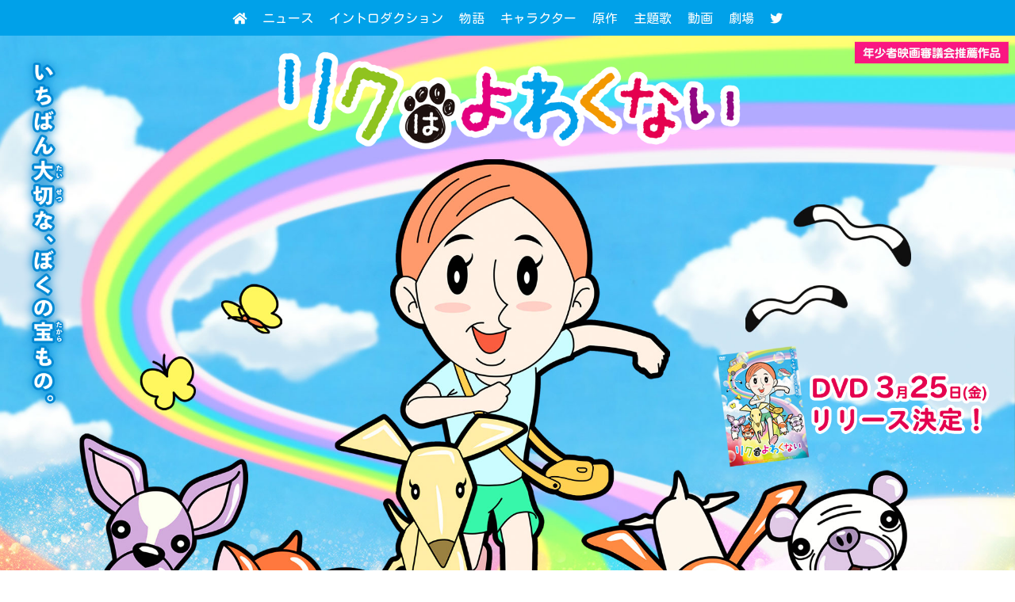

--- FILE ---
content_type: text/html; charset=UTF-8
request_url: http://riku-movie.com/
body_size: 9576
content:
<!doctype html>
<html>
<head>
<meta charset="utf-8">
<meta http-equiv="content-style-type" content="text/css; charset=iso-2022-jp">
<meta http-equiv="content-script-type" content="text/javascript">
<meta name="viewport" content="width=device-width, user-scalable=1">




<meta name="keywords" content="映画,荒川眞嗣,坂上忍,くっきー！,野性爆弾,リクはよわくない,絵本,愛犬">
<meta http-equiv="X-UA-Compatible" content="IE=edge">
<meta name="description" content="いのちの大切さを教えてくれた、愛犬リクとのかけがえのない日々。 監督：荒川眞嗣（「おしりかじり虫 第3シリーズ」）／原作：『リクはよわくない』作：坂上忍／絵：くっきー！（インプレス刊）">





<meta property="og:title" content="映画『リクはよわくない』オフィシャルサイト" />
<meta property="og:description" content="いのちの大切さを教えてくれた、愛犬リクとのかけがえのない日々。 監督：荒川眞嗣（「おしりかじり虫 第3シリーズ」）／原作：『リクはよわくない』作：坂上忍／絵：くっきー！（インプレス刊）" />
<meta property="og:image" content="https://riku-movie.com/images/og3.png" />
<meta property="og:url" content="https://riku-movie.com" />
<meta property="og:type" content="movie" />
<meta property="og:site_name" content="映画『リクはよわくない』オフィシャルサイト" />


<meta name="twitter:card" content="summary_large_image">
<meta name="twitter:title" content="映画『リクはよわくない』オフィシャルサイト">
<meta name="twitter:description" content="いのちの大切さを教えてくれた、愛犬リクとのかけがえのない日々。 監督：荒川眞嗣（「おしりかじり虫 第3シリーズ」）／原作：『リクはよわくない』作：坂上忍／絵：くっきー！（インプレス刊）">
<meta name="twitter:image:src" content="https://riku-movie.com/images/og_tw3.jpg">
<meta name="twitter:domain" content="riku-movie.com">



<title>映画『リクはよわくない』オフィシャルサイト　2021年10/1公開</title> 





<!--[if lt IE 7]>
<script src="http://ie7-js.googlecode.com/svn/version/2.1(beta4)/IE7.js"></script>
<![endif]-->


<link rel="shortcut icon" href="/favicon.ico" type="image/x-icon">




<link rel="stylesheet" href="css/style_riku_body_top3.css" type="text/css">
<link rel="stylesheet" href="css/style_riku_top5_pc.css" type="text/css">
<link rel="stylesheet" href="css/style_riku_top5_sp.css" type="text/css">
<!--no-->
<link rel="stylesheet" href="css/style_menu_sp.css" type="text/css">
<link rel="stylesheet" href="css/colorbox_12rev.css" />
<link rel="stylesheet" href="css/animate_12rev.css" type="text/css">
<link rel="stylesheet" href="css/buttons_12rev.css" type="text/css">

<link rel="preconnect" href="https://fonts.gstatic.com">
<link href="https://fonts.googleapis.com/css2?family=Kosugi+Maru&display=swap" rel="stylesheet">


<link rel="stylesheet" href="https://use.fontawesome.com/releases/v5.5.0/css/all.css" integrity="sha384-B4dIYHKNBt8Bc12p+WXckhzcICo0wtJAoU8YZTY5qE0Id1GSseTk6S+L3BlXeVIU" crossorigin="anonymous">

<script src="https://ajax.googleapis.com/ajax/libs/jquery/1.9.1/jquery.min.js"></script>
<script src="js/jquery.easing.1.3.js"></script>
<script src="js/jquery.colorbox-min.js"></script>
<script src="js/scrolltopcontrol.js"></script>
<script src="js/riku_top.js"></script>



<div id="fb-root"></div>
<script async defer crossorigin="anonymous" src="https://connect.facebook.net/ja_JP/sdk.js#xfbml=1&version=v3.2&appId=368966056616879&autoLogAppEvents=1"></script>


<!-- Global site tag (gtag.js) - Google Analytics -->
<script async src="https://www.googletagmanager.com/gtag/js?id=G-K617YQVG0M"></script>
<script>
  window.dataLayer = window.dataLayer || [];
  function gtag(){dataLayer.push(arguments);}
  gtag('js', new Date());

  gtag('config', 'G-K617YQVG0M');
</script>

	


<script>
$(window).scroll(function (){
 $(".marker-animation").each(function(){
   var position = $(this).offset().top;
   var scroll = $(window).scrollTop(); 
   var windowHeight = $(window).height(); 
   if (scroll > position - windowHeight){ 
     $(this).addClass('active'); 
   }
 });
});
</script>
	
	

</head>


<body>

<div class="nasi">

<h1>リクはよわくない</h1>

<h2>2021年10月1日(金)ロードショー　
</h2>
	

<pre>

いのちの大切さを教えてくれた、愛犬リクとのかけがえのない日々。


ねえ、リク、おぼえてる？
はじめてうちに来た、あの日のこと。




監督：荒川眞嗣（「おしりかじり虫 第3シリーズ」）
原作：「リクはよわくない」作：坂上忍／絵：くっきー！（インプレス刊）

アニメ制作：勝鬨スタジオ/十文字　音響制作：チャンスイン　音響監督：サイトウユウ
製作幹事：MMDGP/チャンスイン　配給：東京テアトル／チャンスイン

©坂上忍/くっきー!/インプレス/MMDGP/リクはよわくない製作委員会
</pre>
</div>
	


<div id="menu_box_sp" class="sp_b">
<div class="spmenu_toplink" onClick="location.href='/'"></div>
<div class="spmenu_btnbox">
	<span class="spmenu_btn"></span>  
</div>

<div class="spmenu">
	<nav>
		<ul>
		
			<li>
				<a href="/" class="bnav"><i class="fas fa-home"></i> HOME</a>｜
				<a href="https://eigakan.org/theaterpage/schedule.php?t=rikuyowakunai" target="_blank" class="bnav"><i class="fas fa-film"></i> THEATER</a>
			</li>
			<li>
				<a href="/info/archives/category/news" class="bnav"><i class="far fa-newspaper"></i> ニュース</a>｜
				<a href="https://twitter.com/rikuyowakunai" target="_blank" class="bnav"><i class="fab fa-twitter"></i><!--<br class="vsp">--> twitter</a>
			</li>
			<li><a href="/#intro_box">イントロダクション</a></li>
			<li><a href="/#story_box">物語</a></li>
			<li><a href="/#chara_box">キャラクター</a></li>
			<li><a href="/#book_box">原作</a></li>
			<li><a href="/#music_box">主題歌</a></li>

			
	
		</ul>
	</nav>
</div>
</div>
<div class="require" data-php="inc_sp_menu"></div>
	

<header id="nav_box" class="pc">
	<nav id="nav_set_box" class="aplha animated" data-class="fadeIn" data-delay="100ms" data-duration="700ms">
     		<button class="btn_home menu_btn" onClick="menuScroll('#top_box');"><i class="fas fa-home"></i></button>
    
		<button class="btn_news menu_btn" onClick="location.href='/info/archives/category/news'">ニュース</button>
		    
    
		<button class="btn_home menu_btn" onClick="menuScroll('#intro_box');">イントロダクション</button>
    
		<button class="btn_home menu_btn"  onClick="menuScroll('#story_box');">物語</button>
    
		<button class="btn_home menu_btn"  onClick="menuScroll('#chara_box');">キャラクター</button>
    
 		<button class="btn_home menu_btn" onClick="menuScroll('#book_box');">原作</button>
   
       <button class="btn_home menu_btn"  onClick="menuScroll('#music_box');">主題歌</button>
		
		<button class="btn_trailer menu_btn douga" href="douga_n4.html">動画</button>
		    
		<button class="btn_theater menu_btn" onClick="window.open('https://eigakan.org/theaterpage/schedule.php?t=rikuyowakunai')">劇場</button>
		
		
 		<button class="btn_tw menu_btn" onClick="window.open('https://twitter.com/rikuyowakunai')"><i class="fab fa-twitter"></i></button>
 		
	</nav>
</header>



	
<div id="top_box" class="pc_b aplha animated" data-class="fadeIn" data-delay="0ms" data-duration="400ms">

	<div id="top_set_box">
	

		<div class="bnr_dvd_link animated" data-class="fadeInDown" data-delay="900ms" data-duration="700ms"><img src="images/bnr_dvd.png" width="547" height="248" class="bnr_dvd"></div>

		<img src="images/top2_txt.png" width="2000" height="1325" class="top_logoset animated" data-class="fadeInDown" data-delay="800ms" data-duration="700ms">
		
		



		<img src="images/top2_bg.jpg" width="2000" height="1325" class="top_bg animated" data-class="fadeInDown" data-delay="200ms" data-duration="700ms">
    
        

	</div>
</div>


<div id="top_sp_box" class="sp_b">

	

	<img src="images/top2_txt_sp.png" class="top_logo_sp animated" data-class="fadeInDown" data-delay="900ms" data-duration="700ms">
	
	<div class="bnr_dvd_sp_link animated" data-class="fadeInDown" data-delay="1000ms" data-duration="700ms">
		<img src="images/bnr_dvd.png" width="547" height="248" class="bnr_dvd_sp">
	</div>
	
	<img src="images/top2_bg_sp.jpg" class="top_bg_sp animated" data-class="fadeInDown" data-delay="400ms" data-duration="700ms">
  
	 <img src="images/top2_bl_sp.gif" class="top_bl_sp animated" data-class="fadeInDown" data-delay="400ms" data-duration="700ms">
	

	<div class="menu_box_sp animated" data-class="fadeInDown" data-delay="800ms" data-duration="700ms">
		<button class="btn_menu_sp" onClick="window.open('https://twitter.com/rikuyowakunai')"><i class="fab fa-twitter"></i> @rikuyowakunai</button>
	</div>

  
	<div class="sp_sns">
	<div id="top_sp_tw">

			<div class="sns">
<div class="fb-like" data-href="https://riku-movie.com" data-layout="box_count" data-action="like" data-size="small" data-show-faces="true" data-share="true"></div>
			
	</div>

		<div class="sns">			<a href="https://twitter.com/intent/tweet?text=%E6%98%A0%E7%94%BB%E3%80%8C%E3%83%AA%E3%82%AF%E3%81%AF%E3%82%88%E3%82%8F%E3%81%8F%E3%81%AA%E3%81%84%E3%80%8D&url=https://riku-movie.com" target="sns"><img src="/images/wp_tw_btn.png" height="64"></a>
			
		
		</div>

			<div class="sns">
				
			<a href="https://social-plugins.line.me/lineit/share?url=https://riku-movie.com" target="sns"><img src="/images/wp_btn_line.png" height="64"></a>
				
	</div>
		
		
		
						
				

		<div class="eigacom">
			<script src="https://secure.eiga.com/share/movie/94848.js?button=square"></script>
		</div>

</div>
		<div class="require" data-php="./inc_sp_sns"></div>

	</div>
	

	<div id="trailer_sp_box">
		
		<h3>予告編</h3>
		
		
		<iframe class="yokoku_sp" src="https://www.youtube.com/embed/uDTkWIK60lk" frameborder="0" allowfullscreen></iframe>

		<div class="movie_nav">
			<div class="movie_nav_box_long movie_nav1">
				<a href="javascript:void(0)" class="movie_nav_btn selected" data-youtube="uDTkWIK60lk"  rel="1">予告</a>
			</div>
			<div class="movie_nav_box movie_nav2">
				<a href="javascript:void(0)" class="movie_nav_btn" data-youtube="6kizddrIqhA" rel="2">30秒予告</a>
			</div>
			<div class="movie_nav_box movie_nav3">
				<a href="javascript:void(0)" class="movie_nav_btn" data-youtube="oKyYPXw2whE" rel="3">特報</a>
			</div>
			<div class="movie_nav_box_long movie_nav4">
				<a href="javascript:void(0)" class="movie_nav_btn" data-youtube="GhcPuzHFo4M" rel="4">試写会の声～ファミリーコメント</a>
			</div>
			<div class="movie_nav_box_long movie_nav5">
				<a href="javascript:void(0)" class="movie_nav_btn" data-youtube="4Bt94_IiRxc"  rel="5">声優のみなさんからコメント</a>
			</div>
			<div class="movie_nav_box_long movie_nav6">
				<a href="javascript:void(0)" class="movie_nav_btn" data-youtube="jjTR-cA45B8"  rel="6">歌の動画「みんなのマーチ」</a>
			</div>
			<div class="movie_nav_box_long movie_nav7">
				<a href="javascript:void(0)" class="movie_nav_btn" data-youtube="zf_GAfwN23c"  rel="7">歌の動画「春といっしょに」</a>
			</div>
			
		</div>
	</div>

	
	
		<div id="bnr_sp_box">

	</div>

</div>

	

<footer id="ftr_box" class="pc_b">


	<div id="ftr_naka">
    
		<img src="images/top2_bl.png" width="900" height="194" class="pre_bg_sp animated" data-class="fadeInDown" data-delay="400ms" data-duration="700ms">
    
   <div id="top_tw">

	<div class="fb">
		<div class="fb-like" data-href="https://riku-movie.com" data-layout="button_count" data-action="like" data-size="small" data-show-faces="true" data-share="true"></div>
	</div>

	<div class="tw">
		<a href="https://twitter.com/share" class="twitter-share-button" data-url="https://riku-movie.com" data-text="映画「リクはよわくない」" data-lang="ja">ツイート</a>
		<script>!function(d,s,id){var js,fjs=d.getElementsByTagName(s)[0];if(!d.getElementById(id)){js=d.createElement(s);js.id=id;js.src="//platform.twitter.com/widgets.js";fjs.parentNode.insertBefore(js,fjs);}}(document,"script","twitter-wjs");</script>
	</div>

	<div class="line">
		<div class="line-it-button" data-lang="ja" data-type="share-a" data-url="https://riku-movie.com" style="display: none;"></div>
		 <script src="https://d.line-scdn.net/r/web/social-plugin/js/thirdparty/loader.min.js" async="async" defer="defer"></script>
	</div>


<div class="eigacom">
		<script type="text/javascript" src="https://secure.eiga.com/share/movie/94848.js"></script>
	</div>
</div>
		<div class="require" data-php="inc_pc_sns"></div>

    



				


    
    </div>
    
	
	  	<div id="ftr_bnr">
<a href="https://www.major-j.com/cinema_information.php?id=M20210716002" target="_blank"><img src="images/bnr_367-86_card.jpg" width="300" height="106" class="bnr_367-86_card"></a>

<a href="https://mvtk.jp/Film/073292" target="_blank"><img src="images/bnr_367-86_nurie.jpg" width="300" height="106" class="bnr_367-86_nurie"></a>

<a href="https://marche.onward.co.jp/shop/goods/search.aspx?search=x&keyword=S0141&search=search/?cid=marche_riku_20210914_001_001" target="_blank"><img src="images/bnr_latelierdusucre2.jpg" width="300" height="106" class="bnr_latelierdusucre"></a>

<a href="/info/archives/159"><img src="images/bnr_musubie.jpg" width="230" height="107" class="bnr_musubie"></a><div class="require" data-php="./inc_pc_bnr_ftr2"></div>

  </div>

</footer>


<div id="ftr_sp_box" class="sp_b">

	
	<div id="ftr_sp_bnr">
		<a href="https://riku-movie.com/info/archives/142"><img src="images/bnr_butai.jpg"></a>
		
<a href="https://eigakan.org/theaterpage/schedule.php?t=rikuyowakunai" target="_blank"><img src="images/bnr_367-86_theater.jpg" width="367" height="130" class="bnr_367-86_theater"></a>

<a href="https://www.major-j.com/cinema_information.php?id=M20210716002" target="_blank"><img src="images/bnr_367-86_card.jpg" width="367" height="130" class="bnr_367-86_card"></a>

<a href="https://mvtk.jp/Film/073292" target="_blank"><img src="images/bnr_367-86_nurie.jpg" width="367" height="130" class="bnr_367-86_nurie"></a>

<a href="https://marche.onward.co.jp/shop/goods/search.aspx?search=x&keyword=S0141&search=search/?cid=marche_riku_20210914_001_001" target="_blank"><img src="images/bnr_latelierdusucre2.jpg" width="367" height="130"class="bnr_latelierdusucre"></a>

<a href="/info/archives/159"><img src="images/bnr_musubie.jpg" width="230" height="107" class="bnr_musubie"></a><div class="require" data-php="./inc_sp_bnr_ftr2"></div>
	</div>


</div>

    
<div id="intro_box" class="sub_box">
	<div class="in_box pad_lr">
		<div class="h3_box">
			<h3>イントロダクション</h3>
		</div>
		
		<div class="intro_txtbox txt_box">
			<div class="intro_lead">
	作：坂上 忍×絵：くっきー！<br>
	<ruby>日本中<rt>にほんじゅう</rt></ruby>を<ruby>温<rt>あたた</rt></ruby>かな<ruby>感動<rt>かんどう</rt></ruby>で<ruby>包<rt>つつ</rt></ruby>んだ<br class="sp">大ヒット<ruby>絵本<rt>えほん</rt></ruby>が映画化！
</div>

        
無類の動物好きとして知られる坂上忍が、愛犬たちとのかけがえのない日々を絵本として書下ろし、海外からも高い評価を受けクリエイターとしての顔も持つ野性爆弾のくっきー！がイラストを描いた、唯一無二のコラボレーションから誕生した絵本「リクはよわくない」。５歳の「ぼく」が子犬の「リク」とのなにげない日々を通していのちの大切さを学ぶこの絵本は、多くの子どもたち、そして動物を愛する人々の心を温かな感動で包みました。<br>
この話題の絵本がついに、アニメーション映画化！<br>
豪華声優陣たちが演じる個性豊かな愛らしい犬たちがたくさん登場し、にぎやかで楽しい❝犬がいる暮らし❞が描かれます。原作には登場しなかった新たなエピソードを大幅に加えた、子供と一緒に家族で楽しめるオリジナルストーリーです。
			<div class="require" data-php="./text/txt_intro"></div>
		</div>
	</div>
	
	<img src="images/intro_pt.jpg" class="intro_pt sub_pt w100pct pc">
	<img src="images/intro_pt_sp.jpg" class="intro_pt_sp sub_pt w100pct sp">
</div>



<div id="story_box" class="sub_box">
	<div class="in_box pad_lr">
		<div class="h3_box">
			<h3>ものがたり</h3>
		</div>
		
		<div class="story_txtbox txt_box">
			<div class="story_lead">
	3<ruby>人<rt>にん</rt></ruby>と５<ruby>匹<rt>ひき</rt></ruby>の<ruby>家族<rt>かぞく</rt></ruby>で遊んだ<ruby>海<rt>うみ</rt></ruby>。<br>
	ぼくはずっと<ruby>忘<rt>わす</rt></ruby>れないよ。
</div>


<ruby>桜<rt>さくら</rt></ruby>の<ruby>花<rt>はな</rt></ruby>びらが<ruby>舞<rt>ま</rt></ruby>い<ruby>散<rt>ち</rt></ruby>る<ruby>春<rt>はる</rt></ruby>の<ruby>日<rt>ひ</rt></ruby>、ぼくのうちに<ruby>子犬<rt>こいぬ</rt></ruby>のリクがやって<ruby>来<rt>き</rt></ruby>た。<ruby>怖<rt>こわ</rt></ruby>がりでワナワナと<ruby>震<rt>ふる</rt></ruby>えるやせっぽちのリク。「うちの4<ruby>匹<rt>ひき</rt></ruby>の<ruby>犬<rt>いぬ</rt></ruby>の<ruby>兄弟<rt>きょうだい</rt></ruby>たちとたくさん<ruby>遊<rt>あそ</rt></ruby>んで、ご<ruby>飯<rt>はん</rt></ruby>をいっぱい<ruby>食<rt>た</rt></ruby>べれば、ぜったいに<ruby>元気<rt>げんき</rt></ruby>になる！」
<p>
やんちゃなお<ruby>兄<rt>にい</rt></ruby>ちゃん<ruby>犬<rt>いぬ</rt></ruby>―ツトム、ヨースケ、マルちゃん、パグゾウと<ruby>一緒<rt>いっしょ</rt></ruby>にお<ruby>散歩<rt>さんぽ</rt></ruby>したり、ぼくのおひざ<ruby>争奪戦<rt>そうだつせん</rt></ruby>をするうちに、リクはどんどん<ruby>元気<rt>げんき</rt></ruby>を<ruby>取<rt>と</rt></ruby>り<ruby>戻<rt>もど</rt></ruby>していく。ある<ruby>日<rt>ひ</rt></ruby>ぼくは、<ruby>家族<rt>かぞく</rt></ruby>みんなで<ruby>海<rt>うみ</rt></ruby>へ<ruby>遊<rt>あそ</rt></ruby>びに<ruby>行<rt>い</rt></ruby>くことを<ruby>思<rt>おも</rt></ruby>いつく。
</p>			<div class="require" data-php="./text/txt_story"></div>
		</div>
	</div>
	
	<img src="images/story_pt.jpg" class="story_pt sub_pt pc w100pct">
	<img src="images/story_pt_sp.jpg" class="story_pt_sp sub_pt sp w100pct">
	
</div>


<div id="chara_box" class="sub_box">
	<div class="in_box pad_lr">
		<div class="h3_box">
			<h3>キャラクター</h3>
		</div>
		
		<div class="chara_txtbox txt_box">

			<div class="chara_txt">
				<img src="images/chara_pt1.gif" class="chara_pt">
				<div class="chara_name">声:松本梨香</div>
犬の兄弟たちが大好きな<br class="pc">
５歳の男の子。<br>
ぼくのひざの上はいつも<br class="pc">
犬たちの争奪戦になる。

				<div class="require" data-php="./text/txt_chara1"></div>
			</div>

			<div class="chara_txt">
				<img src="images/chara_pt2.gif" class="chara_pt">
				<div class="chara_name">声:浅野真澄</div>
体の弱い<br class="pc">
イタリアン・グレーハウンドの子犬。<br>
怖がるとワナワナ震える。<br class="pc">
家族で行った海が大好き。<br>
				<div class="require" data-php="./text/txt_chara2"></div>
			</div>

			<div class="chara_txt">
				<img src="images/chara_pt3.gif" class="chara_pt">
				<div class="chara_name">声:森川智之</div>
 長男として犬の兄弟たちをまとめる<br class="pc">
 プライド高きチワワ。<br class="pc">
 年功序列に厳しい。<br>
 必殺技は<br class="pc">「きゅるるんご飯くれアピール」

				<div class="require" data-php="./text/txt_chara3"></div>
			</div>

			<div class="chara_txt">
				<img src="images/chara_pt4.gif" class="chara_pt">
				<div class="chara_name">声:杉田智和</div>
お調子者の<br class="pc">
ミニチュア・ダックスフント。<br>
朝から テンションが高い。<br class="pc">
モットーは 「ご飯は飲むもの」。
				<div class="require" data-php="./text/txt_chara4"></div>
			</div>

			<div class="chara_txt">
				<img src="images/chara_pt5.gif" class="chara_pt">
				<div class="chara_name">声:森久保祥太郎</div>
菩薩のように穏やかな<br class="pc">
フレンチ・ブルドッグ。<br class="pc">
丁寧におしゃべりする。<br class="pc">
イビキがすごい。				<div class="require" data-php="./text/txt_chara5"></div>
			</div>

			<div class="chara_txt">
				<img src="images/chara_pt6.gif" class="chara_pt">
				<div class="chara_name">声:花江夏樹</div>
ご飯をもりもり食べる<br class="pc">
元気いっぱいのパグ。<br>
リクがやってきてお兄さんに<br class="pc">
なれたことが嬉しい 。				<div class="require" data-php="./text/txt_chara6"></div>
			</div>
      
      
<div class="chara_tuika">
テンポ：小原莉子　メロディー：七瀬彩夏
  <br>
お母さん：片平なぎさ(友情出演)　
店員：くっきー！
お父さん：坂上 忍
</div>

		</div>
    
    
    
	
		<a href="https://riku-movie.com/info/archives/20" class="onalpha">声優のコメントはこちら <i class="fas fa-external-link-square-alt"></i></a>

	</div>
</div>



<div id="book_box" class="sub_box">
	<div class="in_box pad_lr">
		<div class="h3_box">
			<h3>原　作</h3>
		</div>
		
		<div class="book_txtbox">
			<img src="images/book_hyoushi.gif" width="332" height="432" class="book_hyoushi">
			
			<div class="book_txt">
				<div class="book_title">
					Amazon書籍総合＞売れ筋絵本ランキング第１位！<br>
					<a href="https://book.impress.co.jp/books/1119101051" target="_blank"><small>原作絵本</small><span class="big">「リクはよわくない」<small><i class="fas fa-external-link-square-alt"></i></small></span></a><br>
					<div class="sirabe">（2020年4月17日調べ）</div>
				</div>

				無類の動物好きとしても知られる坂上忍が、愛犬たちとの日々を絵本として書き下ろし、クリエイターとしての顔も持つ野性爆弾のくっきー！がイラストを描いた。５才の「ぼく」が愛犬たちとの暮らしの中でいのちの大切さを学んでいくこの絵本は、多くの子どもたち、そして動物を愛する人々の心を温かな感動で包みました。(2020年4月発刊、2021年4月現在2万２千部突破) <br>
			
			</div>
		</div>



	</div>
</div>


<div id="cmt_box" class="sub_box">
	<div class="in_box pad_lr">
		<div class="h3_box">
			<h3>作・絵からコメント</h3>
		</div>
		
		<div class="cmt_txtbox">
			<div class="cmt_txt">
				<img src="images/cmt_pt1.jpg" width="362" height="450" class="cmt_pt">
				<div class="cmt_name">作：坂上忍</div>
				リクとはたった１年しか暮らすことができませんでしたが、彼を失ったことが今の動物たちとの向き合い方のきっかけになっています。<br>
				動物と一緒に暮らす喜びや大変さを、伝えたい。この映画が動物たちを可愛がってくれるきっかけになれたらいいなと思います。
			</div>
			
			<div class="cmt_txt">
				<img src="images/cmt_pt2.jpg" width="362" height="450" class="cmt_pt">
				<div class="cmt_name">絵：くっきー！（野性爆弾）</div>
				絵本のストーリーを読んだ時点で泣きじゃくりました。目から水分がすごく出て身体がカスカスになりました。<br>
				なので、映画を観るときは大きめのバスタオルの準備とお風呂を沸かした状態で観に行ってほしいですね。
			</div>
		</div>
		
	</div>
</div>




<div id="music_box" class="sub_box">
	<div class="in_box pad_lr">
		<div class="h3_box">
			<h3>主題歌</h3>
		</div>
		
		<div class="music_txtbox">
			<img src="images/music_pt.jpg" width="337" height="509" class="music_pt">

			<div class="music_txt txt_box">
				<div class="music_lead">「朝焼け」 斉藤和義</div>

<div class="music_komi">プロフィール</div>
1993年8月25日にシングル『僕の見たビートルズはTVの中』でデビュー。<br>
翌年にリリースされた『歩いて帰ろう』で一気に注目を集める。代表曲である『歌うたいのバラッド』『ウエディング・ソング』『ずっと好きだった』『やさしくなりたい』は様々なアーティストやファンに愛される楽曲となっている。自他共に認めるライブアーティストであり、弾き語りからバンドスタイルまで表現の幅は広い。また自らの音楽活動に加え、様々なアーティストへの楽曲提供、プロデュース等も積極的に行っている。2011年には稀代のドラマー、中村達也とのロックバンド、MANNISH BOYSの活動もスタート。これまでに3枚のオリジナルアルバムを発表している。寺岡呼人、奥田⺠生、浜崎貴司、YO-KING、トータス松本と共に結成したカーリングシトーンズの一員として活動。現在、20枚目のオリジナルアルバム『202020』、21枚目の『55 STONES』の2枚のアルバムをコンセプトにした全国ツアーを現在開催中。


<div class="music_komi">コメント</div>
坂上さんが動物好きな事はテレビ等で知っていました。<br>
毒舌の裏で優しい方だなぁ…と。<br>
自分の家にも野良から家猫になった子が沢山いたので、「リクはよわくない」大変共感しました。<br>
自分なりに、リクや一緒に暮らしてきた動物達への想いを曲にしたつもりです。<br>
くっきー！の絵も大好きだったのでアニメーションになるのが楽しみです。<br>
レコーディングにもギターとコーラスで参加してもらいロック度数が更に増しました！<br>
一発オッケー！流石です。



				<div class="require" data-php="./text/txt_music"></div>
			</div>

		</div>

	</div>
</div>


  
  

<footer id="footer" class="sub_box">
	<img src="images/sub_ftr_logoset.png" class="sub_ftr_logoset pc w100pct">
	<img src="images/sub_ftr_bg.jpg" class="sub_ftr_bg pc w100pct">
	<img src="images/sub_ftr_bg_sp.jpg" class="sub_ftr_bg_sp sp w100pct">
</footer>







<div class="dummy"></div>


</body>
</html>


--- FILE ---
content_type: text/html; charset=utf-8
request_url: https://secure.eiga.com/share/movie/94848/button=normal:count=on.html
body_size: 980
content:
<!DOCTYPE html> <html lang="ja"> <head> <meta charset="UTF-8"/> <title>Check-in</title> <style>body{background-color:transparent;margin:0;padding:0;overflow:hidden;font:normal normal 11px/1 sans-serif;font-family:Helvetica,Arial,“ヒラギノ角ゴ ProN W3″,“Hiragino Kaku Gothic ProN”,“メイリオ”,Meiryo,sans-serif;width:200px;}img,a img{border:none;padding:0;margin:0;}#btn{display:inline-block;border-radius:3px;-webkit-border-radius:3px;-moz-border-radius:3px;background:#0d4f9c;text-decoration:none;}#btn:focus,#btn:hover,#btn:active{background-color:#023c80;}#btn #img{float:left;width:80px;height:20px;overflow:hidden;position:relative;}#btn #img img{position:absolute;top:0;left:0;}#btn #num{float:left;color:#fff;padding:5px 5px 2px 1px}.small-button #btn #img{width:27px;}.square-button #btn{width:72px;height:40px;position:relative;}.square-button #btn #img{width:68px;height:16px;position:relative;margin-top:24px;}.square-button #btn #img img{position:absolute;top:-20px;left:0;}.square-button #btn #num{width:72px;text-align:center;position:absolute;top:0;left:0;padding:6px 0 3px;border-bottom:dotted 1px #5082bc;}.square-button #btn:focus #num,.square-button #btn:hover #num,.square-button #btn:active #num{border-bottom:dotted 1px #3768a1;}.circle-button #btn{width:35px;height:35px;background:transparent;}.circle-button #btn #img{height:35px;}.circle-button #btn img{margin-top:0;width:35px;}.circle-button #btn.checkedin img{margin-top:-35px;}.circle-button #num{padding-top:4px;}</style> </head> <body class="normal-button"> <a id="btn" target="_blank" href="https://secure.eiga.com/movie/94848/"><span id="img"><img alt="「リクはよわくない」にCheck-inする" width="75x36" src="https://media.eiga.com/images/checkin/checkin_link.png" loading="lazy" /></span><span id="num">132</span></a> <script src="https://media.eiga.com/javascripts/jquery-latest.min.js?1768800276"></script> <script src="https://media.eiga.com/javascripts/jquery.cookie.js?1768800276"></script> <span style="display:none;"> <script src="https://media.eiga.com/javascripts/s_code.js?1768800276"></script> <script>var s=s_gi(s_account);s.prop1="ext_movie_94848_checkin_imp";s.prop3=s.prop1;s.linkTrackVars="prop1,prop3";s.tl(true,"o","ext_eiga_checkin_imp");</script> </span> </body> </html>

--- FILE ---
content_type: text/html; charset=utf-8
request_url: https://secure.eiga.com/share/movie/94848/button=normal:count=on.html
body_size: 979
content:
<!DOCTYPE html> <html lang="ja"> <head> <meta charset="UTF-8"/> <title>Check-in</title> <style>body{background-color:transparent;margin:0;padding:0;overflow:hidden;font:normal normal 11px/1 sans-serif;font-family:Helvetica,Arial,“ヒラギノ角ゴ ProN W3″,“Hiragino Kaku Gothic ProN”,“メイリオ”,Meiryo,sans-serif;width:200px;}img,a img{border:none;padding:0;margin:0;}#btn{display:inline-block;border-radius:3px;-webkit-border-radius:3px;-moz-border-radius:3px;background:#0d4f9c;text-decoration:none;}#btn:focus,#btn:hover,#btn:active{background-color:#023c80;}#btn #img{float:left;width:80px;height:20px;overflow:hidden;position:relative;}#btn #img img{position:absolute;top:0;left:0;}#btn #num{float:left;color:#fff;padding:5px 5px 2px 1px}.small-button #btn #img{width:27px;}.square-button #btn{width:72px;height:40px;position:relative;}.square-button #btn #img{width:68px;height:16px;position:relative;margin-top:24px;}.square-button #btn #img img{position:absolute;top:-20px;left:0;}.square-button #btn #num{width:72px;text-align:center;position:absolute;top:0;left:0;padding:6px 0 3px;border-bottom:dotted 1px #5082bc;}.square-button #btn:focus #num,.square-button #btn:hover #num,.square-button #btn:active #num{border-bottom:dotted 1px #3768a1;}.circle-button #btn{width:35px;height:35px;background:transparent;}.circle-button #btn #img{height:35px;}.circle-button #btn img{margin-top:0;width:35px;}.circle-button #btn.checkedin img{margin-top:-35px;}.circle-button #num{padding-top:4px;}</style> </head> <body class="normal-button"> <a id="btn" target="_blank" href="https://secure.eiga.com/movie/94848/"><span id="img"><img alt="「リクはよわくない」にCheck-inする" width="75x36" src="https://media.eiga.com/images/checkin/checkin_link.png" loading="lazy" /></span><span id="num">132</span></a> <script src="https://media.eiga.com/javascripts/jquery-latest.min.js?1768800276"></script> <script src="https://media.eiga.com/javascripts/jquery.cookie.js?1768800276"></script> <span style="display:none;"> <script src="https://media.eiga.com/javascripts/s_code.js?1768800276"></script> <script>var s=s_gi(s_account);s.prop1="ext_movie_94848_checkin_imp";s.prop3=s.prop1;s.linkTrackVars="prop1,prop3";s.tl(true,"o","ext_eiga_checkin_imp");</script> </span> </body> </html>

--- FILE ---
content_type: text/css
request_url: http://riku-movie.com/css/style_riku_body_top3.css
body_size: 480
content:
@import url('https://fonts.googleapis.com/css2?family=Kosugi+Maru&display=swap');

 html{
	margin: 0px;
	padding: 0px;
}

body{
	font-family: 'Kosugi Maru', sans-serif;
	color: #313131;
	margin: 0px;
	padding: 0px;
	background-color: #FFFFFF;
}


table,tr,td{

}
 


a:link,a:visited,a:active{
  text-decoration: none;
}

a:hover	{
  text-decoration: none;
}


h1{
	font-size: 100%;
}

h2{
	font-size: 100%;
}



.nasi{
display:none;
}


--- FILE ---
content_type: text/css
request_url: http://riku-movie.com/css/style_riku_top5_pc.css
body_size: 3045
content:
@import url('https://fonts.googleapis.com/css2?family=Comfortaa:wght@700&display=swap');
@import url('https://fonts.googleapis.com/css2?family=Kosugi+Maru&display=swap');

/*---------Common---------------*/
*{
	box-sizing: border-box;
	position: relative;
}

.aplha{
	-ms-filter: "alpha( opacity=0 )";
	filter: alpha( opacity=0 );
	opacity: 0.0;
}

.onalpha{
	-ms-filter: "alpha( opacity=100 )";
	filter: alpha( opacity=100 );
	opacity: 1.0;
	transition: 0.2s;
	-webkit-transition: 0.2s;
	-moz-transition: 0.2s;
	cursor: default;
}

.onalpha:hover{
	-ms-filter: "alpha( opacity=80 )";
	filter: alpha( opacity=80 );
	opacity: 0.8;
	transition: 0.2s;
	-webkit-transition: 0.2s;
	-moz-transition: 0.2s;
	cursor: pointer;
}


.clearfix::after{
	content: "";
	display: block;
	clear: both;
}

a:focus, *:focus {outline:none;}


.sp, .sp_b{
	display: none;
}

.pc{
	display: inline-block;
}

.pc_b{
	display: block;
}

/*-----Header Menu-------*/

#nav_box{
	width: 100%;
	min-width: 1000px !important;
	height: 45px;
	position: fixed;
	top: 0;
	z-index: 300;
	background-repeat: no-repeat;
	background-position: top center;
	background-color: #00A1E9;
}

#nav_set_box{
	padding: 0;
	width: 1000px;
	height: 45px;
	margin: 0px auto 0 auto;
	box-sizing: border-box;
	z-index: 300;
	display: -webkit-flex;
	display: flex;
	-webkit-justify-content: center;
	justify-content: center;
	
}

.menu_btn{
  font-family: 'Kosugi Maru', sans-serif;
  font-size: 12pt;
  font-weight: 400;
  color: #FFFFFF;
  height: 45px;
  border: 0;
  cursor: default;
  overflow: hidden;
  position: relative;
  padding-left: 10px;
  padding-right: 10px;
  /*	text-transform: inherit;*/
/*	transition: color 1s;*/
  transition: 0.7s;
  -webkit-transition: 0.7s;
  -moz-transition: 0.7s;
  background-color: #00A1E9;
}

.menu_btn:hover{
	cursor: pointer;
	/*	color:#01a0ca;*/
/*	background-color: #fff;*/
	transition: 0.7s;
	-webkit-transition: 0.7s;
	-moz-transition: 0.7s;
	color: #FFFFFF;
	background-color: #8EC31F;
}


.menu_btn2{
	height: 45px;
	font-family: 'Kosugi Maru', sans-serif;
	font-size: 12pt;
	font-weight: 200;
	color: #0074A9;
	height: 45px;
	background-color: #00A1E9;
	border: 0;
	cursor: default;
	overflow: hidden;
	position: relative;
	padding-left: 25px;
	padding-right: 25px;
}

.btn_fb,
.btn_tw,.btn_ist
{
/*	font-family: 'Comfortaa';*/
/*	font-size: 12pt;*/
}


/*-----Menu Box-------*/
.menu_box{
	position: absolute;
	top: 10px;
	right: 10px;
	z-index: 20;
}

.btn_menu{
	width: 50px;
	height:50px;
font-family: 'Kosugi Maru', sans-serif;
	font-size: 15pt;
	font-weight: 700;
	color:#e8d0c6;
	background-color: #000;
	border: 0;
	cursor: default;
	overflow:hidden;
	position: relative;
/*	padding-left: 15px;*/
/*	padding-right: 15px;*/
	float: left;
/*	text-transform: inherit;*/
/*	transition: color 1s;*/
	transition: 0.7s;
	-webkit-transition: 0.7s;
	-moz-transition: 0.7s;
	margin-left: 10px;
}

.btn_menu:hover{
	cursor: pointer;
	transition: 0.7s;
	-webkit-transition: 0.7s;
	-moz-transition: 0.7s;
	-ms-filter: "alpha( opacity=80 )";
	filter: alpha( opacity=80 );
	opacity: 0.8;
}




/*-----Main-------*/
#top_box{
	width: 100%;
	min-width: 1000px !important;
	margin-top: 45px;
	margin-right: auto;
	margin-left: auto;
	margin-bottom: 0px;
	background-repeat: no-repeat;
	background-position: center top;
	overflow: hidden;
}

#top_set_box{
	width: 100%;
	min-width: 1000px !important;
	margin-top: 0;
	margin-right: auto;
	margin-left: auto;
	margin-bottom: 0px;
}


.top_bg{
	width: 100%;
	min-width: 1000px;
	height: auto;
	margin-top: 0px;
	margin-left: 0px;
	display: block;
	z-index: 10;
}

.top_logoset{
	width: 100%;
	height: auto;
	position: absolute;
	z-index: 20;
}

.top_logoEN{
	width: 27.55%;
	height: auto;
	position: absolute;
	margin-top: 28.8%;
	margin-left: 63.0%;
	z-index: 20;
}

.top_koukai{
	width: 40.05%;
	height: auto;
	position: absolute;
	margin-top: 41.9%;
	margin-left: 56.8%;
	z-index: 20;
}

.top_cc1{
	width: 8.05%;
	height: auto;
	position: absolute;
	margin-top: 21.0%;
	margin-left: 1.4%;
	z-index: 20;
}



.top_cc2{
	width: 52.8%;
	height: auto;
	position: absolute;
	margin-top: 1.1%;
	margin-left: 1.4%;
	z-index: 20;
}


.harf_box{
	width: 48.5%;
	position: absolute;
	margin-top: 30.8%;
	margin-left: 51.5%;
/*	border: 1px #000 solid;*/
	z-index: 20;
	text-align: center;
}

.yokoku_pc{
	width: 95%;
	height: 26.5vw;
	margin: 0 auto 5.5%;
/*	display: block;*/
}


.bnr_butai_link{
	width: 20.35%;
	position: absolute;
	margin-top: 14.7%;
	margin-left: 16.4%;
	z-index: 30;
}

.bnr_butai{
	width:100%;
	height:auto;
	z-index: 20;
}


.bnr_dvd_link{
	width: 27.35%;
	position: absolute;
	margin-top: 30.5%;
	margin-left: 70.5%;
	z-index: 20;
}

.bnr_dvd{
	width:100%;
	height:auto;
	z-index: 20;
}

/*-----ftr-------*/

#ftr_box{
  z-index: 40;
  margin-right: 0px;
  margin-left: 0px;
/*  margin-bottom: 10px;*/
  clear: both;
  padding-top: 20px;
  padding-right: 0px;
  padding-left: 0px;
  padding-bottom: 20px;
  background-repeat: no-repeat;
  background-position: top center;
  width: 100%;
  background-color: #55c5f1;
}


#ftr_naka{
  text-align: center;
  width: 900px;
  margin-left: auto;
  margin-right: auto;
}

.pre_bl{
	display: block;
	margin: 0 auto;
}


#ftr_bnr{
	width: 1000px;
	margin: 15px auto 0px auto;
	text-align: center;
}


#ftr_bnr img{
	margin: 0px 5px 5px 0px;
}


/*------- SNS ----------------*/

#top_tw{
	position: relative;
	display: inline-block;
	z-index: 500;
	margin-top: 10px;
	margin-right: auto;
	margin-left: auto;
	margin-bottom: 0px;
	height: 25px;
}

.fb {
	margin: 2px 0px 0px 0px;
	padding: 0px;
	display: inline;
	float: left;
} 

.tw {
	margin: 2px 0px 0px -8px;
	padding: 0px;
	display: inline;
	float: left;
} 

.line{
	margin: 2px 0px 0px 10px;
	padding: 0px;
	display: inline;
	float: left;
}


.eigacom{
	margin: 2px 0px 0px 10px;
	padding: 0px;
	display: inline;
	float: left;
} 

/*------- Sub Page ----------------*/

.in_box{
	margin: 0 auto;
	width: 1000px;
	font-size: 11pt;
	line-height: 1.4em;
}

.pad_lr{
	padding-left: 13px;
	padding-right: 13px;
}

.txt_box{
	font-size: 13pt;
	line-height: 1.6em;
	text-align: justify;
	text-justify: inter-ideograph;
	
}

.w100pct{
	width: 100%;
	min-width: 1000px;
	height: auto;
	margin: 0;
/*	display: block;*/
	z-index: 10;
}



/*------- COMMENT ----------------*/
.sub_box{
	width: 100%;
	min-width: 1000px;
	margin-left: auto;
	margin-right: auto;
}


#cmt_box{
	background-color: #c4e6f3;
	padding-bottom: 60px;
}

.h3_box{
	text-align: center;
}

h3{
	font-size: 23pt;
	display: inline-block;
	text-align: center;
	margin-top: 30px;
	margin-bottom: 30px;
}

#cmt_box h3{
	color:#00a0e9;
	background: linear-gradient(transparent 60%, #e5f6fd 0%);
	padding: 0 20px 10px;
}

.cmt_txtbox{
	display: -webkit-flex;
	display: flex;
	-webkit-justify-content: space-between;
	justify-content: space-between;
}

.cmt_txt{
	font-size: 13pt;
	width: 435px;
	line-height: 1.6em;
	text-align: justify;
	text-justify: inter-ideograph;
}

.cmt_pt{
	display: block;
	margin: 0 auto 15px;
	width: 200px;
	height: auto;
}

.cmt_name{
	color:#00a0e9;
	font-size: 15pt;
	margin-bottom: 30px;
}


/*------- イントロ ----------------*/

#intro_box{
  background-color: #FAF6DC;
  padding-top: 1px;
}

#intro_box h3{
  color: #FF8400;
  background: linear-gradient(transparent 60%, #FDDD9F 0%);
  padding: 0 20px 10px;
}

.intro_lead{
	font-size: 29pt;
	font-weight: 400;
	color: #FF8400;
	line-height: 1.8em;
	text-align: center;
	margin-bottom: 40px;
}

.intro_txtbox{
	margin-bottom: 80px;
}

.sub_pt{
	vertical-align:bottom;

}

/*------- ストーリー----------------*/

#story_box{
  background-color: #FFE8F1;
  padding-top: 1px;
}

#story_box h3{
  color: #F26791;
  background: linear-gradient(transparent 60%, #FED2DF 0%);
  padding: 0 20px 10px;
}

.story_lead{
	font-size: 29pt;
	font-weight: 400;
  color: #F26791;
	line-height: 1.8em;
	text-align: center;
	margin-bottom: 40px;
}

.story_txtbox{
	margin-bottom: 80px;
}


/*------- キャラ----------------*/

#chara_box{
  background-color: #E1F4FF;
  padding-top: 1px;
  padding-bottom: 50px;
}

#chara_box h3{
  color: #109FE1;
  background: linear-gradient(transparent 60%, #B3DFFF 0%);
  padding: 0 20px 10px;
}




.chara_txtbox{
	display: -webkit-flex;
	display: flex;
	-webkit-justify-content: space-between;
	justify-content: space-between;
	-webkit-flex-wrap: wrap;
	flex-wrap: wrap;
}

.chara_txt{
	width: 324px;
	text-align: center;
	margin-bottom: 50px;
}

.chara_pt{
	display: block;
	margin: 0 auto 15px;
	width: 271px;
	height: auto;
}

.chara_name{
	font-size: 16pt;
	margin-bottom: 15px;
}

#chara_box a:link,#chara_box a:visited,#chara_box a:active{
	text-decoration: none;
	color: #fff;
	background-color: #1571BA;
	display: block;
	padding: 15px;
	margin: 0 auto;
	width: 260px;
	text-align: center;
}

.chara_tuika{
  text-align: center;
  margin-top: 0px;
  margin-bottom: 20px;
  width: 100%;
}

/*------- 主題歌 ----------------*/

#music_box{
	background-color: #FAF6DC;
	padding-top: 1px;
	padding-bottom: 50px;
}

#music_box h3{
  color: #FF8400;
  background: linear-gradient(transparent 60%, #FDDD9F 0%);
  padding: 0 20px 10px;
}

.music_txtbox{
	display: -webkit-flex;
	display: flex;
	-webkit-justify-content: space-between;
	justify-content: space-between;
}

.music_txt{
	width: 600px;
}

.music_lead{
	font-size: 21pt;
	color: #FF8400;
}

.music_komi{
	margin-top: 30px;
	margin-bottom: 10px;
	font-size: 19pt;
}


/*------- BOOK ----------------*/

#book_box{
	background-color: #edffcf;
	padding-top: 1px;
	padding-bottom: 100px;
}

#book_box h3{
  color: #3AA439;
  background: linear-gradient(transparent 60%, #d4edab 0%);
  padding: 0 20px 10px;
}



#book_box a:link,#book_box a:visited,#book_box a:active{
  text-decoration: none;
  color: #1571BA;
}

#book_box a:hover	{
  text-decoration: none;
  color: #FF6E00;
}


.book_txtbox{
	display: -webkit-flex;
	display: flex;
	-webkit-justify-content: space-between;
	justify-content: space-between;
}

.book_txt{
	width: 612px;
	font-size: 13pt;
	line-height: 1.6em;
}

.book_title{
  font-size: 15pt;
  color: #548700;
  line-height: 1.6em;
  margin-bottom: 31px;
}

.big{
	font-size: 120%;
}

.sirabe{
	font-size: 70%;
}


/*------- FOOTER ----------------*/

.sub_ftr_logoset{
	z-index: 20;
	position: absolute;
	margin-top: 0px;
	margin-left: 0px;
}

#footer img{
	vertical-align:bottom;
}


--- FILE ---
content_type: text/css
request_url: http://riku-movie.com/css/style_riku_top5_sp.css
body_size: 1802
content:
@import url('https://fonts.googleapis.com/css2?family=Averia+Serif+Libre&display=swap');

@media screen and (max-width: 767px) {
	html{
		height: 100%;
	}
	body{
	height: 100%;

	}

	.sp{
		display: inline-block;
	}

	.sp_b{
		display: block;
	}

	.vsp{
		display: none;
	}

	.pc, .pc_b{
		display: none;
	}
	
	
	#top_sp_box{
		width: 100%;
		padding-top: 0;
	}
	
	
	.top_cc1_sp{
		width: 14.05%;
		height: auto;
		position: absolute;
		margin-top: 46.7%;
		margin-left: 2.0%;
		z-index: 20;
	}
	
	.top_cc2_sp{
		width: 84.9%;
		height: auto;
		position: absolute;
		margin-top: 2.5%;
		margin-left: 1.0%;
		z-index: 20;
	}

	.top_logo_sp{
		width: 100%;
		height: auto;
		position: absolute;
		margin-top: 0%;
		margin-left: 0%;
		z-index: 20;
	}

	.top_koukai_sp{
		width: 95%;
		height: auto;
		display: block;
		margin: 10px auto;
	}
	
	.top_bg_sp{
		width: 100%;
		height: auto;
		margin-top: 0px;
		margin-left: 0px;
		display: block;
		z-index: 10;
	}
	
  
  	.top_bl_sp{
		width: 100%;
		height: auto;
		margin-top: 5px;
		margin-left: 0px;
		display: block;
		z-index: 10;
	}
	
	.bnr_dvd_sp_link{
		width: 46.3%;
		position: absolute;
		margin-top: 101.5%;
		margin-left: 50.5%;
		z-index: 20;
	}

	.bnr_dvd_sp{
		width:100%;
		height:auto;
		z-index: 20;
	}

  
	.kino_box{
		width: 237px;
		height: 17px;
		margin: 15px auto 20px auto;
	}
	#bnr_sp_box{
		width: 100%;
		text-align: center;
	}
	
	#bnr_sp_box img{
		display: block;
		margin: 0 auto 10px auto;
	}
	
	.sp_sns{
		text-align: center;
	}

	#trailer_sp_box{
		width: 100%;
		text-align: center;
		margin-bottom: 0px;
		/*	border-top: 7px solid #FFFFFF;*/
	/*	border-bottom: 7px solid #FFFFFF;*/
		background-color: #00A1E9;
		padding-top: 20px;
		padding-bottom: 40px;
	}
	
	#trailer_sp_box iframe {
		width: 90%;
		height: calc(100vw * 0.6);
		margin: 0 auto;
	}
	
	
	.movie_nav{
		width: 90%;
		display: -webkit-flex;
		display: flex;
		-webkit-flex-wrap: wrap;
		flex-wrap: wrap;
		margin-top: 7px;
		margin-right: auto;
		margin-left: auto;
		margin-bottom: 0;
		padding: 0;
	}

	.movie_nav_box{
		width: 50%;
		padding: 1px;
	}

	.movie_nav_box_long{
		width: 100%;
		padding: 1px;
	}

	.movie_nav_btn{
		display: block;
		min-height: 40px;
		line-height: 40px;
		letter-spacing: 3px;
		text-align: center;
		text-decoration: none;
		background: #fff;
		font-family: 'Noto Sans JP', sans-serif;
	}

	.movie_nav_btn.selected {
	background-color: #58A6AF;
	}

	a.movie_nav_btn:link,
	a.movie_nav_btn:visited
	{
	color: #58A6AF;
	}

	a.movie_nav_btn.selected:link,
	a.movie_nav_btn.selected:visited
	{
		color: #fff;
	}
	
	
	
	
	
	#ftr_sp_box{
		width: 100%;
		text-align: center;
/*		padding-bottom: 20px;*/
		
	}
	
	#trailer_sp_box h3{
	color: #FFFFFF;
	margin-top: 0px;
	margin-bottom: 10px;
	background-image: url(../images/h3_tiara_siro.png);
	background-repeat: no-repeat;
	background-position: center top;
/*	padding-top: 42px;*/
		
}
	
	.pre_bl_sp{
		width: 95%;
		height: auto;
		display: block;
		margin: 0 auto;
	}
	
	#ftr_sp_bnr{
		width: 100%;
		text-align: center;
		background-color: #00A1E9;
	}
	
	#ftr_sp_bnr img{
		width: 90%;
		height: auto;
		margin: 0 auto 12px auto;
	}
	
	#top_sp_tw{
		display: inline-block;
		margin-top: 0px;
		margin-right: auto;
		margin-left: auto;
		margin-bottom: 0px;
		padding-right: 0px;
		padding-left: 0px;
		padding-bottom: 10px;
		clear: both;
		height: 100px;
/*		width: 233px;*/
/*		width: 157px;*/
	}
	
	.sns{
		margin-top: 0px;
		margin-right: 3px;
		margin-bottom: 0;
		float: left;
		margin-left: 0;
	}
	
	.fb{
		margin-top: 10px;
		margin-right: 0px;
		margin-bottom: 0;
		float: left;
		margin-left: 0;
	}


	.tw{
		margin-top: 10px;
		margin-right: 0px;
		margin-left: 5px;
		margin-bottom: 0;
		float: left;
		width: 36px;
	}


	.lineb{
		margin-top: 10px;
		margin-right: 0px;
		margin-left: 5px;
		margin-bottom: 0;
		float: left;
		width: 37px;
	}

	.eigacom{
		margin-left: 5px;
		text-align: left;
		float: left;
		margin-top: 0px;
		height: 60px;
/*		width: 36px;*/
	}
	

	/*------- Sub Page ----------------*/

	.w100pct{
		min-width: inherit;
	}


	/*------- COMMENT ----------------*/
	.sub_box{
		min-width: inherit;
		font-size: 10pt;
		line-height: 1.5em;
	}

	.in_box{
		width: 100%;
	}
	
	#cmt_box{
		padding-bottom: 1px;
	}


	.cmt_txtbox{
		display: block;
	}
	
	.cmt_txt{
		width: 100%;
		margin-bottom: 100px;
	}

	.cmt_pt{
		width: 40%;
		height: auto;
	}
	
	/*------- イントロ ----------------*/

	.intro_lead{
		font-size: 19pt;
		margin-bottom: 20px;
	}

	.intro_txtbox{
		margin-bottom: 30px;
	}
	
	
	/*------- ストーリー ----------------*/

	.story_lead{
		font-size: 19pt;
		margin-bottom: 20px;
	}

	.story_txtbox{
		margin-bottom: 30px;
	}
	
	/*------- キャラ----------------*/
	.chara_txt{
		width: 45%;
		text-align: left;
		margin-bottom: 50px;
	}

	.chara_pt{
		display: block;
		margin: 0 auto 15px;
		width: 100%;
		height: auto;
		text-align: justify;
		text-justify: inter-ideograph;
	}

	.chara_name{
		text-align: center;
	}

	/*------- 主題歌 ----------------*/
	
	.music_txtbox{
		display: block;
	}

	.music_txt{
		width: 100%;
	}

	.music_pt{
		width: 50%;
		height: auto;
		display: block;
		margin: 0 auto 20px
	}
	
	.music_lead{
		text-align: center;
	}

	
	
	/*------- BOOK ----------------*/

	.book_txtbox{
		display: block;
	}
	.book_hyoushi{
		width: 90%;
		height: auto;
		margin: 0 auto 20px;
		display: block;
	}
	
	.book_txt{
		width: 100%;
	}

	.book_title{
		font-size: 16pt;
	}









}


@media screen and (max-width: 330px) {
	.vsp{
		display: inline-block;
	}

}


--- FILE ---
content_type: text/css
request_url: http://riku-movie.com/css/style_menu_sp.css
body_size: 1271
content:
@import url('https://fonts.googleapis.com/css2?family=Comfortaa:wght@700&display=swap');



/*=======　Sumaho Menu ====================*/

#menu_box_sp{
	margin-top: 0px;
	position: fixed;
	width: 100%;
	height: 50px;
	top: 0;
	left: 0;
	background-color: rgba(255,255,255,0.00);
	/*border-bottom: 1px solid #fff;*/
	z-index: 100;
	-ms-filter: "alpha( opacity=90 )";
	filter: alpha( opacity=90 );
	opacity: 0.9;
	text-align: center;

}

.spmenu_toplink{
	width: 100%;
	height: 45px;
	position: absolute;
	top:0;
	left: 0;
}

.spmenu_btnbox{
	width: 40px;
	height: 40px;
	position: absolute;
	top:0px;
	right: 0px;
	background-color: #00A1E9;


}


.spmenu_btn {
    display:block;
    position:absolute;
    top:9px;
    right:5px;
    width:30px;
    height:22px;
    background:#fff;/*3本線の真ん中の線*/
    border-top:10px solid #00A1E9;
    border-bottom:10px solid #00A1E9;
    -moz-box-sizing:border-box;
    -webkit-box-sizing:border-box;
    box-sizing:border-box;
    -moz-transition:all 0.3s;
    -webkit-transition:all 0.3s;
    transition:all 0.3s;
}
.spmenu_btn:before {
    content:'';
    position:absolute;
    width:30px;
    height:2px;
    background:#fff;
    top:-9px;
    right:0;
    -moz-transition:all 0.3s;
    -webkit-transition:all 0.3s;
    transition:all 0.3s;
}
.spmenu_btn:after {
    content:'';
    position:absolute;
    width:30px;
    height:2px;
    background:#fff;
    bottom:-9px;
    right:0;
    -moz-transition:all 0.3s;
    -webkit-transition:all 0.3s;
    transition:all 0.3s;
}
.spmenu_btn.active {
    background:#00A1E9;
}
.spmenu_btn.active:before {
    -moz-transform:rotate(-135deg);
    -webkit-transform:rotate(-135deg);
    transform:rotate(-135deg);
    top:0;
    right:0;
}
.spmenu_btn.active:after {
    -moz-transform:rotate(135deg);
    -webkit-transform:rotate(135deg);
    transform:rotate(135deg);
    bottom:0;
    right:0;
}
 
.spmenu {
    display:none;
    position:absolute;
    top:51px;
    left:0;
    width:100%;
    background:#00A1E9;
}
nav {
    display:block;
    width:100%;
    margin:0 auto;
}
	
nav li{
	color: #FFF;
}

nav li:not(:last-of-type){
	border-bottom: 1px solid #FFF;
}

	
nav li a:link,nav li a:visited,nav li a:active {
	display: block;
	width: 100%;
	color: #FFF;
	padding: 10px;
	-webkit-box-sizing: border-box;
	box-sizing: border-box;
	position: relative;
	text-decoration: none;
	font-family: 'Kosugi Maru', sans-serif;
	background-color: #00A1E9;
}

nav li a:hover {
	display: block;
	width: 100%;
	color: #FFF;
	padding: 10px;
	-webkit-box-sizing: border-box;
	box-sizing: border-box;
	position: relative;
	text-decoration: none;
	font-family: 'Kosugi Maru', sans-serif;
	background-color: #1F6EC1;
}

nav ul {
	margin:0px;
	padding: 0px;
}
	
nav li a.anav{
	display: inline-block;
	width: 30%;
}

nav li a.anav:hover {
	display: inline-block;
	width: 30%;
}

nav li a.bnav{
	display: inline-block;
	width: 45%;
}

nav li a.bnav:hover {
	display: inline-block;
	width: 45%;
}

/*-----Menu Box-------*/
.menu_box_sp{
	/*	position: absolute;*/
	z-index: 20;
	text-align: center;
	padding-top: 20px;
	margin-bottom: 20px;
}

.btn_menu_sp{
	font-family: 'Comfortaa', cursive;
	font-size: 15pt;
	font-weight: 700;
	color: #FFFFFF;
	background-color: #00A1E9;
	border: 0;
	cursor: default;
	overflow: hidden;
	position: relative;
	/*	text-transform: inherit;*/
/*	transition: color 1s;*/
	transition: 0.7s;
	-webkit-transition: 0.7s;
	-moz-transition: 0.7s;
	padding-left: 30px;
	padding-right: 30px;
	padding-top: 10px;
	padding-bottom: 10px;
/*	display: block;*/
}

.btn_menu_sp:hover{
	cursor: pointer;
	transition: 0.7s;
	-webkit-transition: 0.7s;
	-moz-transition: 0.7s;
	-ms-filter: "alpha( opacity=80 )";
	filter: alpha( opacity=80 );
	opacity: 0.8;
	background-color: #8EC31F;
}


--- FILE ---
content_type: text/css
request_url: http://riku-movie.com/css/buttons_12rev.css
body_size: 5703
content:
/* Bounce To Right */
.btn_bounce_right{
	transition: 0.5s;
	-webkit-transition: 0.5s;
}

.btn_bounce_right::before{
	content: "";
	position: absolute;
	width: 100%;
	height: 100%;
	top: 0;
	left: 0;
	z-index: -1;
	background: #f6e607;
	-webkit-transform-origin: 0 50%;
	transform-origin: 0 50%;
	-webkit-transform: scaleX(0);
	transform: scaleX(0);
	-webkit-transition:transform 0.5s ease-out;
	transition:transform 0.5s ease-out;
}

.btn_bounce_right:hover{
	color: #000;
}

.btn_bounce_right:hover:before{
  -webkit-transform: scaleX(1);
  transform: scaleX(1);
  -webkit-transition-timing-function: cubic-bezier(0.51, 1.65, 0.36, 0.65);
  transition-timing-function: cubic-bezier(0.51, 1.65, 0.36, 0.65);
}



/* Bounce To Left */
.btn_bounce_left{
	transition: 0.5s;
	-webkit-transition: 0.5s;
}

.btn_bounce_left::before{
	content: "";
	position: absolute;
	width: 100%;
	height: 100%;
	top: 0;
	left: 0;
	z-index: -1;
	background: #f6e607;
	-webkit-transform-origin: 100% 50%;
	transform-origin: 100% 50%;
	-webkit-transform: scaleX(0);
	transform: scaleX(0);
	-webkit-transition:transform 0.5s ease-out;
	transition:transform 0.5s ease-out;
}

.btn_bounce_left:hover{
	color: #000;
}

.btn_bounce_left:hover:before{
  -webkit-transform: scaleX(1);
  transform: scaleX(1);
  -webkit-transition-timing-function: cubic-bezier(0.51, 1.65, 0.36, 0.65);
  transition-timing-function: cubic-bezier(0.51, 1.65, 0.36, 0.65);
}



/* Bounce To Bottom */
.btn_bounce_bottom{
	transition: 0.5s;
	-webkit-transition: 0.5s;
}

.btn_bounce_bottom::before{
	content: "";
	position: absolute;
	width: 100%;
	height: 100%;
	top: 0;
	left: 0;
	z-index: -1;
	background: #f6e607;
	-webkit-transform-origin: 50% 0;
	transform-origin: 50% 0;
	-webkit-transform: scaleY(0);
	transform: scaleY(0);
	-webkit-transition:transform 0.5s ease-out;
	transition:transform 0.5s ease-out;
}

.btn_bounce_bottom:hover{
	color: #000;
}

.btn_bounce_bottom:hover:before{
  -webkit-transform: scaleY(1);
  transform: scaleY(1);
  -webkit-transition-timing-function: cubic-bezier(0.51, 1.65, 0.36, 0.65);
  transition-timing-function: cubic-bezier(0.51, 1.65, 0.36, 0.65);
}


/* Bounce To Top */
.btn_bounce_top{
	transition: 0.5s;
	-webkit-transition: 0.5s;
}

.btn_bounce_top::before{
	content: "";
	position: absolute;
	width: 100%;
	height: 100%;
	top: 0;
	left: 0;
	z-index: -1;
	background: #f6e607;
	-webkit-transform-origin: 50% 100%;
	transform-origin: 50% 100%;
	-webkit-transform: scaleY(0);
	transform: scaleY(0);
	-webkit-transition:transform 0.5s ease-out;
	transition:transform 0.5s ease-out;
}

.btn_bounce_top:hover{
	color: #000;
}

.btn_bounce_top:hover:before{
  -webkit-transform: scaleY(1);
  transform: scaleY(1);
  -webkit-transition-timing-function: cubic-bezier(0.51, 1.65, 0.36, 0.65);
  transition-timing-function: cubic-bezier(0.51, 1.65, 0.36, 0.65);
}


/* Round Out */
.btn_round_out{
	transition: 0.5s;
	-webkit-transition: 0.5s;
}

.btn_round_out:before {
	content: "";
	position: absolute;
	z-index: -1;
	width: 100%;
	height: 100%;
	top: 0;
	left: 0;
	right: 0;
	bottom: 0;
	background: #f6e607;
	border-radius: 100%;
	-webkit-transform: scale(0);
	transform: scale(0);
	-webkit-transition:transform 0.3s ease-out;
	transition:transform 0.3s ease-out;

}

.btn_round_out:hover{
	color: #000;
}
.btn_round_out:hover:before{
  -webkit-transform: scale(2);
  transform: scale(2);
}



/* 17 Round In */
.btn_round_in{
	transition: 0.5s;
	-webkit-transition: 0.5s;
	background: #f6e607;
	-webkit-transform: perspective(1px) translateZ(0);
	transform: perspective(1px) translateZ(0);
}

.btn_round_in:before {
	content: "";
	position: absolute;
	z-index: -1;
	width: 100%;
	height: 100%;
	top: 0;
	left: 0;
	right: 0;
	bottom: 0;
	background: #000;
	border-radius: 100%;
	-webkit-transform: scale(2);
	transform: scale(2);
	-webkit-transition:transform 0.3s ease-out;
	transition:transform 0.3s ease-out;

}

.btn_round_in:hover{
	color: #000;
}
.btn_round_in:hover:before{
  -webkit-transform: scale(0);
  transform: scale(0);
}


/* Rectangle Out */
.btn_rectangle_out{
	transition: 0.5s;
	-webkit-transition: 0.5s;
	-webkit-transform: perspective(1px) translateZ(0);
	transform: perspective(1px) translateZ(0);
}

.btn_rectangle_out:before {
	content: "";
	position: absolute;
	z-index: -1;
	width: 100%;
	height: 100%;
	top: 0;
	left: 0;
	right: 0;
	bottom: 0;
	background: #f6e607;
	-webkit-transform: scale(0);
	transform: scale(0);
	-webkit-transition:transform 0.3s ease-out;
	transition:transform 0.3s ease-out;

}

.btn_rectangle_out:hover{
	color: #000;
}
.btn_rectangle_out:hover:before{
  -webkit-transform: scale(1);
  transform: scale(1);
}



/* Rectangle In */
.btn_rectangle_in{
	transition: 0.5s;
	-webkit-transition: 0.5s;
	-webkit-transform: perspective(1px) translateZ(0);
	transform: perspective(1px) translateZ(0);
	background: #f6e607;
}

.btn_rectangle_in:before {
	content: "";
	position: absolute;
	z-index: -1;
	width: 100%;
	height: 100%;
	top: 0;
	left: 0;
	right: 0;
	bottom: 0;
	background: #000;
	-webkit-transform: scale(1);
	transform: scale(1);
	-webkit-transition:transform 0.3s ease-out;
	transition:transform 0.3s ease-out;

}

.btn_rectangle_in:hover{
	color: #000;
}
.btn_rectangle_in:hover:before{
  -webkit-transform: scale(0);
  transform: scale(0);
}


/* Door In Horizontal */
.btn_door_in_horizontal{
	transition: 0.5s;
	-webkit-transition: 0.5s;
	background-color: #f6e607;
	-webkit-transform: perspective(1px) translateZ(0);
	transform: perspective(1px) translateZ(0);
}

.btn_door_in_horizontal:before {
	content: "";
	position: absolute;
	z-index: -1;
	width: 100%;
	height: 100%;
	top: 0;
	left: 0;
	right: 0;
	bottom: 0;
	background: #000;
	-webkit-transform: scaleX(1);
	transform: scaleX(1);
	-webkit-transform-origin: 50%;
	transform-origin: 50%;
	-webkit-transition:transform 0.3s ease-out;
	transition:transform 0.3s ease-out;

}

.btn_door_in_horizontal:hover{
	color: #000;
}
.btn_door_in_horizontal:hover:before{
  -webkit-transform: scaleX(0);
  transform: scaleX(0);
}



/* Door Out Horizontal */
.btn_door_out_horizontal{
	transition: 0.5s;
	-webkit-transition: 0.5s;
	background-color: #ca173f;
	-webkit-transform: perspective(1px) translateZ(0);
	transform: perspective(1px) translateZ(0);
}

.btn_door_out_horizontal:before {
	content: "";
	position: absolute;
	z-index: -1;
	width: 100%;
	height: 100%;
	top: 0;
	left: 0;
	right: 0;
	bottom: 0;
	background: #fff;
	-webkit-transform: scaleX(0);
	transform: scaleX(0);
	-webkit-transform-origin: 50%;
	transform-origin: 50%;
	-webkit-transition:transform 0.3s ease-out;
	transition:transform 0.3s ease-out;

}

.btn_door_out_horizontal:hover{
	color: #ca173f;
}
.btn_door_out_horizontal:hover:before{
  -webkit-transform: scaleX(1);
  transform: scaleX(1);
}


/* Door In Vertical */
.btn_door_in_vertical{
	transition: 0.5s;
	-webkit-transition: 0.5s;
	background-color: #f6e607;
	-webkit-transform: perspective(1px) translateZ(0);
	transform: perspective(1px) translateZ(0);
}

.btn_door_in_vertical:before {
	content: "";
	position: absolute;
	z-index: -1;
	width: 100%;
	height: 100%;
	top: 0;
	left: 0;
	right: 0;
	bottom: 0;
	background: #000;
	-webkit-transform: scaleY(1);
	transform: scaleY(1);
	-webkit-transform-origin: 50%;
	transform-origin: 50%;
	-webkit-transition:transform 0.3s ease-out;
	transition:transform 0.3s ease-out;

}

.btn_door_in_vertical:hover{
	color: #000;
}
.btn_door_in_vertical:hover:before{
	-webkit-transform: scaleY(0);
	transform: scaleY(0);
}


/* Door Out Vertical */
.btn_door_out_vertical{
	transition: 0.5s;
	-webkit-transition: 0.5s;
	background-color: #000;
	-webkit-transform: perspective(1px) translateZ(0);
	transform: perspective(1px) translateZ(0);
}

.btn_door_out_vertical:before {
	content: "";
	position: absolute;
	z-index: -1;
	width: 100%;
	height: 100%;
	top: 0;
	left: 0;
	right: 0;
	bottom: 0;
	background: #f6e607;
	  -webkit-transform: scaleY(0);
	  transform: scaleY(0);
	-webkit-transform-origin: 50%;
	transform-origin: 50%;
	-webkit-transition:transform 0.3s ease-out;
	transition:transform 0.3s ease-out;

}

.btn_door_out_vertical:hover{
	color: #000;
}
.btn_door_out_vertical:hover:before{
	-webkit-transform: scaleY(1);
	transform: scaleY(1);
}



/* POSITION AWARE */

.btn_position_aware {
  color: #fff;
}
.btn_position_aware span {
  position: absolute;
  display: block;
  width: 0;
  height: 0;
  border-radius: 50%;
  background-color: #f6e607;
  transition: width 0.4s ease-in-out, height 0.4s ease-in-out;
  -webkit-transform: translate(-50%, -50%);
          transform: translate(-50%, -50%);
  z-index: -1;
}
.btn_position_aware:hover {
  color: #000;
}
.btn_position_aware:hover span {
  width: 225%;
  height: 562.5px;
}
.btn_position_aware:active {
  background-color: #f6e607;
}



/* DIAGONAL SWIPE */

.btn_diagonal_swipe {
	color: #fff;
}
.btn_diagonal_swipe:before {
	content: '';
	position: absolute;
	top: 0;
	right: -50px;
	bottom: 0;
	left: 0;
	border-right: 50px solid transparent;
	border-bottom: 80px solid #f6e607;
	-webkit-transform: translateX(-100%);
	transform: translateX(-100%);
	z-index: -1;
	transition: 0.5s ease-in-out;
}
.btn_diagonal_swipe:hover {
	color: #000;
}
.btn_diagonal_swipe:hover:before {
	-webkit-transform: translateX(0);
	transform: translateX(0);
}


/* Alternate */
.btn_alternate {
	color: #fff;
}
.btn_alternate span{
	position: absolute;
	display: block;
	width: 100%;
	height: 100%;
}

.btn_alternate:before,
.btn_alternate:after,
.btn_alternate span:before,
.btn_alternate span:after {
	content: '';
	position: absolute;
	top: 0;
	width: 25.25%;
	height: 0;
	background-color: #f6e607;
	z-index: -1;
}
.btn_alternate:before {
	left: 0;
	z-index: -1;
	transition: 0.5s ease-in-out;
}
.btn_alternate:after {
	left: 50%;
	z-index: -1;
	transition: 0.5s ease-in-out;
}
.btn_alternate span:before,
.btn_alternate span:after {
	top: auto;
	bottom: 0;
	z-index: -1;
	transition: 0.5s ease-in-out;
}
.btn_alternate span:before {
	left: 25%;
}
.btn_alternate span:after {
	left: 75%;
}
.btn_alternate:hover{
	cursor: pointer;
}
.btn_alternate:hover .menu_btn{
	color: #000;
}
.btn_alternate:hover:before,
.btn_alternate:hover:after,
.btn_alternate:hover span:before,
.btn_alternate:hover span:after {
	height: 100%;
}


/* DOUBLE SWIPE */

.btn_double_swipe {
/*  color: #c8bdb5;*/
}
.btn_double_swipe:before, .btn_double_swipe:after {
	content: '';
	position: absolute;
	top: 0;
	right: 0;
	bottom: 0;
	left: 0;
	border-bottom: 80px solid #f6e607;
	transition: 0.5s ease-in-out;
	z-index: -1;
}
.btn_double_swipe:before {
	right: -50px;
	border-right: 50px solid transparent;
	-webkit-transform: translateX(-100%);
	transform: translateX(-100%);
}
.btn_double_swipe:after {
	left: -50px;
	border-left: 50px solid transparent;
	-webkit-transform: translateX(100%);
	transform: translateX(100%);
}
.btn_double_swipe:hover {
	color: #000;
}
.btn_double_swipe:hover:before {
	-webkit-transform: translateX(-25%);
	transform: translateX(-25%);
}
.btn_double_swipe:hover:after {
	-webkit-transform: translateX(25%);
	transform: translateX(25%);
}



/* DIAGONAL CLOSE */

.btn_diagonal_close {
/*  color: #948991;*/
}
.btn_diagonal_close:before, .btn_diagonal_close:after {
	content: '';
	position: absolute;
	top: 0;
	right: 0;
	bottom: 0;
	left: 0;
	transition: 0.5s ease-in-out;
	z-index: -1;
}
.btn_diagonal_close:before {
	right: -50px;
	border-right: 50px solid transparent;
	border-bottom: 80px solid #f6e607;
	-webkit-transform: translateX(-100%);
	transform: translateX(-100%);
}
.btn_diagonal_close:after {
	left: -50px;
	border-left: 50px solid transparent;
	border-top: 80px solid #f6e607;
	-webkit-transform: translateX(100%);
	transform: translateX(100%);
}
.btn_diagonal_close:hover {
	color: #000;
}
.btn_diagonal_close:hover:before {
	-webkit-transform: translateX(-49%);
	transform: translateX(-49%);
}
.btn_diagonal_close:hover:after {
	-webkit-transform: translateX(49%);
	transform: translateX(49%);
}


/* VERTICAL OVERLAP */

.btn_vertical_overlap {
	overflow: hidden;
}

.btn_vertical_overlap span{
	width: 100%;
	display: inline-block;
}
.btn_vertical_overlap:before, .btn_vertical_overlap:after,
.btn_vertical_overlap span:before,
.btn_vertical_overlap span:after {
	content: '';
	position: absolute;
	top: 0;
	left: 0;
	width: 100%;
	height: 0;
	background-color: rgba(246, 230, 7, 0.45);
	transition: 0.4s ease-in-out;
	z-index: -1;
}
.btn_vertical_overlap:after,
.btn_vertical_overlap span:before {
	top: auto;
	bottom: 0;
}
.btn_vertical_overlap span:before,
.btn_vertical_overlap span:after {
	transition-delay: 0.4s;
}
.btn_vertical_overlap:hover .menu_btn{
  color: #000;
}
.btn_vertical_overlap:hover:before, .btn_vertical_overlap:hover:after,
.btn_vertical_overlap:hover span:before,
.btn_vertical_overlap:hover span:after {
	height: 100%;
}
.btn_vertical_overlap:active .menu_btn{
	background-color: #f6e607;
}


/* HORIZONTAL OVERLAP */

.btn_horizontal_overlap {
	overflow: hidden;
/*  color: #895f2b;*/
}
.btn_horizontal_overlap span{
	width: 100%;
	display: inline-block;
}

.btn_horizontal_overlap:before, .btn_horizontal_overlap:after,
.btn_horizontal_overlap span:before,
.btn_horizontal_overlap span:after {
  content: '';
  position: absolute;
  top: 0;
  left: 0;
  width: 0;
  height: 80px;
  background-color: rgba(246, 230, 7, 0.45);
  transition: 0.4s;
	z-index: -1;
}
.btn_horizontal_overlap:after,
.btn_horizontal_overlap span:before {
  left: auto;
  right: 0;
}
.btn_horizontal_overlap span:before,
.btn_horizontal_overlap span:after {
  transition-delay: 0.4s;
}
.btn_horizontal_overlap:hover  .menu_btn{
  color: #000;
}
.btn_horizontal_overlap:hover:before, .btn_horizontal_overlap:hover:after,
.btn_horizontal_overlap:hover span:before,
.btn_horizontal_overlap:hover span:after {
  width: 100%;
}
.btn_horizontal_overlap:active .menu_btn{
  background-color: #f6e607;
}


/* CROSS OVERLAP */
.btn_cross_overlap{
	-webkit-transition: 0.7s;
	-moz-transition: 0.7s;
}

.btn_cross_overlap > .layer {
	z-index: -1;
	position: absolute;
	top: 0;
	left: 0;
	width: 100%;
	height: 100%;
}

.btn_cross_overlap > .layer::before,
.btn_cross_overlap > .layer::after{
	content: "";
	position: absolute;
	top: 0;
	left: 0;
	width: 100%;
	height: 100%;
	transition: 0.7s;
	-webkit-transition: 0.7s;
	-moz-transition: 0.7s;
}

.btn_cross_overlap > .layer::before,
.btn_cross_overlap > .layer::after {
	background-color: rgba(246, 230, 7, 0.80);
	opacity: 0.5;
}
.btn_cross_overlap > .layer.one::before {
	-webkit-transform: translateY(-101%);
	transform: translateY(-101%);
}

.btn_cross_overlap > .layer.one::after {
	-webkit-transform: translateY(101%);
	transform: translateY(101%);
}

.btn_cross_overlap > .layer.two::before {
	-webkit-transform: translateX(-101%);
	transform: translateX(-101%);
}
.btn_cross_overlap > .layer.two::after {
	-webkit-transform: translateX(101%);
	transform: translateX(101%);
}

.btn_cross_overlap:hover > .layer.one::before, 
.btn_cross_overlap:hover > .layer.one::after, 
.btn_cross_overlap:hover > .layer.two::before, 
.btn_cross_overlap:hover > .layer.two::after {
	-webkit-transform: translate(0, 0);
	transform: translate(0, 0);
}

.btn_cross_overlap:hover > .layer.two::before, 
.btn_cross_overlap:hover > .layer.two::after {
	transition-delay: 0.3s;
}

.btn_cross_overlap:hover{
	color:#000;
}


/* FOUR CORNERS */
.btn_four_corners {
	overflow: hidden;
}
.btn_four_corners span{
	width: 100%;
	display: inline-block;
}

.btn_four_corners:before, .btn_four_corners:after,
.btn_four_corners span:before,
.btn_four_corners span:after {
	content: '';
	position: absolute;
	top: 0;
	right: 0;
	bottom: 0;
	left: 0;
	background-color: #f6e607;
	z-index: -1;
  transition: 0.5s ease-in-out;
}
.btn_four_corners:before {
	-webkit-transform: translate(-100%, -100%);
	transform: translate(-100%, -100%);
}
.btn_four_corners:after {
	-webkit-transform: translate(-100%, 100%);
	transform: translate(-100%, 100%);
}
.btn_four_corners span:before {
	-webkit-transform: translate(100%, -100%);
	transform: translate(100%, -100%);
}
.btn_four_corners span:after {
	-webkit-transform: translate(100%, 100%);
	transform: translate(100%, 100%);
}
.btn_four_corners:hover {
	color: #000;
}
.btn_four_corners:hover:before {
	-webkit-transform: translate(-49%, -49%);
	transform: translate(-49%, -49%);
}
.btn_four_corners:hover:after {
	-webkit-transform: translate(-49%, 49%);
	transform: translate(-49%, 49%);
}
.btn_four_corners:hover span:before {
	-webkit-transform: translate(49%, -49%);
	transform: translate(49%, -49%);
}
.btn_four_corners:hover span:after {
	-webkit-transform: translate(49%, 49%);
	transform: translate(50%, 49%);
}



/* COLLISION */
@-webkit-keyframes criss-cross-left {
  0% {
    left: -20px;
  }
  50% {
    left: 50%;
    width: 20px;
    height: 20px;
  }
  100% {
    left: 50%;
    width: 375px;
    height: 375px;
  }
}

@keyframes criss-cross-left {
  0% {
    left: -20px;
  }
  50% {
    left: 50%;
    width: 20px;
    height: 20px;
  }
  100% {
    left: 50%;
    width: 375px;
    height: 375px;
  }
}
@-webkit-keyframes criss-cross-right {
  0% {
    right: -20px;
  }
  50% {
    right: 50%;
    width: 20px;
    height: 20px;
  }
  100% {
    right: 50%;
    width: 375px;
    height: 375px;
  }
}
@keyframes criss-cross-right {
  0% {
    right: -20px;
  }
  50% {
    right: 50%;
    width: 20px;
    height: 20px;
  }
  100% {
    right: 50%;
    width: 375px;
    height: 375px;
  }
}
.btn_collision {
	position: relative;
}
.btn_collision:before, .btn_collision:after {
	position: absolute;
	top: 50%;
	content: '';
	width: 20px;
	height: 20px;
	background-color: #f6e607;
	border-radius: 50%;
	transition: 0.5s ease-in-out;
	z-index: -1;
}
.btn_collision:before {
	left: -20px;
	-webkit-transform: translate(-50%, -50%);
		  transform: translate(-50%, -50%);
}
.btn_collision:after {
	right: -20px;
	-webkit-transform: translate(50%, -50%);
		  transform: translate(50%, -50%);
}
.btn_collision:hover {
  color: #000;
}
.btn_collision:hover:before {
	-webkit-animation: criss-cross-left 0.8s both;
		  animation: criss-cross-left 0.8s both;
	-webkit-animation-direction: alternate;
		  animation-direction: alternate;
}
.btn_collision:hover:after {
	-webkit-animation: criss-cross-right 0.8s both;
		  animation: criss-cross-right 0.8s both;
	-webkit-animation-direction: alternate;
		  animation-direction: alternate;
}


/* GIBSON ONE */
.btn_gibson_one{
	-webkit-transition: all 1s ease;
	transition: all 1s ease;
}

.btn_gibson_one:after {
	content: "";
	position: absolute;
	height: 0%;
	left: 50%;
	top: 50%;
	width: 150%;
	z-index: -1;
	-webkit-transition: all 0.75s ease 0s;
	transition: all 0.75s ease 0s;
	opacity: 0;
	background-image: -webkit-linear-gradient( transparent 50%, rgba(246, 230, 7, 0.5) 50%);
	background-image: -moz-linear-gradient(transparent 50%, rgba(246, 230, 7,0.5) 50%);
	background-size: 10px 10px;
	-moz-transform: translateX(-50%) translateY(-50%) rotate(25deg);
	-ms-transform: translateX(-50%) translateY(-50%) rotate(25deg);
	-webkit-transform: translateX(-50%) translateY(-50%) rotate(25deg);
	transform: translateX(-50%) translateY(-50%) rotate(25deg);
}

.btn_gibson_one:hover{
/*	color: #000;*/
}

.btn_gibson_one:hover:after {
	height: 600% !important;
	opacity: 1;
	color: #FFF;
}



/* GIBSON TWO */
.btn_gibson_two{
	-webkit-transition: all 1s ease;
	transition: all 1s ease;
}

.btn_gibson_two:after {
	content: "";
	position: absolute;
	height: 0%;
	left: 50%;
	top: 50%;
	width: 150%;
	z-index: -1;
	-webkit-transition: all 0.75s ease 0s;
	transition: all 0.75s ease 0s;
	opacity: 0;
	background-image: -webkit-linear-gradient( transparent 50%, rgba(246, 230, 7, 0.5) 50%);
	background-image: -moz-linear-gradient(transparent 50%, rgba(246, 230, 7,0.5) 50%);
	background-size: 10px 10px;
	-moz-transform: translateX(-50%) translateY(-50%) rotate(-25deg);
	-ms-transform: translateX(-50%) translateY(-50%) rotate(-25deg);
	-webkit-transform: translateX(-50%) translateY(-50%) rotate(-25deg);
	transform: translateX(-50%) translateY(-50%) rotate(-25deg);
}

.btn_gibson_two:hover{
/*	color: #000;*/
}

.btn_gibson_two:hover:after {
	height: 600% !important;
	opacity: 1;
	color: #FFF;
}



/* GIBSON THREE */
.btn_gibson_three{
	-webkit-transition: all 1s ease;
	transition: all 1s ease;
}

.btn_gibson_three:after {
	content: "";
	position: absolute;
	height: 0%;
	left: 50%;
	top: 50%;
	width: 150%;
	z-index: -1;
	-webkit-transition: all 0.75s ease 0s;
	transition: all 0.75s ease 0s;
	opacity: 0;
	background-image: -webkit-linear-gradient( transparent 50%, rgba(246, 230, 7, 0.5) 50%);
	background-image: -moz-linear-gradient(transparent 50%, rgba(246, 230, 7,0.5) 50%);
	background-size: 10px 10px;
	-moz-transform: translateX(-50%) translateY(-50%) rotate(90deg);
	-ms-transform: translateX(-50%) translateY(-50%) rotate(90deg);
	-webkit-transform: translateX(-50%) translateY(-50%) rotate(90deg);
	transform: translateX(-50%) translateY(-50%) rotate(90deg);
}

.btn_gibson_three:hover{
/*	color: #000;*/
}

.btn_gibson_three:hover:after {
	height: 600% !important;
	opacity: 1;
	color: #FFF;
}



/* GIBSON FOUR */
.btn_gibson_four{
	-webkit-transition: all 1s ease;
	transition: all 1s ease;
}

.btn_gibson_four:after {
	content: "";
	position: absolute;
	height: 0%;
	left: 50%;
	top: 50%;
	width: 150%;
	z-index: -1;
	-webkit-transition: all 0.75s ease 0s;
	transition: all 0.75s ease 0s;
	opacity: 0;
	background-image: -webkit-linear-gradient( transparent 50%, rgba(246, 230, 7, 0.5) 50%);
	background-image: -moz-linear-gradient(transparent 50%, rgba(246, 230, 7,0.5) 50%);
	background-size: 10px 10px;
	-moz-transform: translateX(-50%) translateY(-50%);
	-ms-transform: translateX(-50%) translateY(-50%));
	-webkit-transform: translateX(-50%) translateY(-50%);
	transform: translateX(-50%) translateY(-50%);
}

.btn_gibson_four:hover{
/*	color: #000;*/
}

.btn_gibson_four:hover:after {
	height: 600% !important;
	opacity: 1;
	color: #FFF;
}



/* TV EFFECT */
.tveffect .menu_btn{
	padding: 0
}

.tveffect .btn_about{
	width: 270px;
}


.btn_tveffect div {
    position: absolute;
    text-align: center;
    width: 100%;
    height: 50px;
    box-sizing: border-box;
    -webkit-box-sizing: border-box;
    -moz-box-sizing: border-box;
}

.btn_tveffect div:nth-child(1) {
    color: #fff;
    background-color: #000000;
    -webkit-transition: all 0.1s ease;
/*    padding: 10px;*/
/*    border: #000000 solid 1px;*/
}

.btn_tveffect div:nth-child(2) {
    overflow: hidden;
}

.btn_tveffect div:nth-child(2) div {
    position: absolute;
    text-align: center;
    width: 100%;
    height: 50px;
    box-sizing: border-box;
    -webkit-box-sizing: border-box;
    -moz-box-sizing: border-box;
/*    padding: 10px;*/
    border: #000000 hidden 1px;
}

.btn_tveffect div:nth-child(2) div:nth-child(1) {
    color: rgba(200, 120, 120, 0.8);
    opacity: 0;
    background: url([data-uri]) repeat;
}

.btn_tveffect div:nth-child(2) div:nth-child(2) {
    color: rgba(120, 200, 120, 0.8);
    opacity: 0;
    background: url([data-uri]) repeat;
}

.btn_tveffect div:nth-child(2) div:nth-child(3) {
    color: rgba(120, 120, 200, 0.8);
    opacity: 0;
    background: url([data-uri]) repeat;
}

.btn_tveffect:hover div:nth-child(1) {
    color: #ffffff;
    background-color: #000000;
    transition: color 0s ease;
    -webkit-transition: color 0s ease;
    -moz-transition: color 0s ease;
    transition: background-color 0.3s ease 0.2s;
    -webkit-transition: background-color 0.3s ease 0.2s;
    -moz-transition: background-color 0.3s ease 0.2s;
}

.btn_tveffect:hover div:nth-child(2) div:nth-child(1) {
    animation: btn_tveffect_red 0.25s linear;
    -webkit-animation: btn_tveffect_red 0.25s linear;
    -moz-animation: btn_tveffect_red 0.25s linear;
}

.btn_tveffect:hover div:nth-child(2) div:nth-child(2) {
    animation: btn_tveffect_green 0.25s linear;
    -webkit-animation: btn_tveffect_green 0.25s linear;
    -moz-animation: btn_tveffect_green 0.25s linear;
}

.btn_tveffect:hover div:nth-child(2) div:nth-child(3) {
    animation: btn_tveffect_blue 0.25s linear;
    -webkit-animation: btn_tveffect_blue 0.25s linear;
    -moz-animation: btn_tveffect_blue 0.25s linear;
}

@-webkit-keyframes btn_tveffect_red {
    from,
    to {
        opacity: 0;
    }
    25% {
        opacity: 1;
        -webkit-transform: scale(1.8, 1.6) translate(-10px, 3px) skewX(30deg);
    }
    50% {
        opacity: 1;
        -webkit-transform: scale(1.5, 1.2) translate(20px, 6px) skewX(5deg);
    }
    75% {
        opacity: 1;
        -webkit-transform: scale(0.9, 1.8) translate(-16px, -1px) skewX(-20deg);
    }
}

@-webkit-keyframes btn_tveffect_green {
    from,
    to {
        opacity: 0;
    }
    25% {
        opacity: 1;
        -webkit-transform: scale(1.3, 1.5) translate(3px, 6px) skewX(25deg);
    }
    50% {
        opacity: 1;
        -webkit-transform: scale(1.6, 1.1) translate(-16px, -5px) skewX(-15deg);
    }
    75% {
        opacity: 1;
        -webkit-transform: scale(1, 1.8) translate(18px, 4px) skewX(15deg);
    }
}

@-webkit-keyframes btn_tveffect_blue {
    from,
    to {
        opacity: 0;
    }
    25% {
        opacity: 1;
        -webkit-transform: scale(1.2, 1.4) translate(-10px, -3px) skewX(-25deg);
    }
    50% {
        opacity: 1;
        -webkit-transform: scale(1.9, 1.1) translate(16px, 3px) skewX(5deg);
    }
    75% {
        opacity: 1;
        -webkit-transform: scale(1.3, 2) translate(-30px, -3px) skewX(20deg);
    }
}

@-moz-keyframes btn_tveffect_red {
    from,
    to {
        opacity: 0;
    }
    25% {
        opacity: 1;
        transform: scale(1.8, 1.6) translate(-10px, 3px) skewX(30deg);
    }
    50% {
        opacity: 1;
        transform: scale(1.5, 1.2) translate(20px, 6px) skewX(5deg);
    }
    75% {
        opacity: 1;
        transform: scale(0.9, 1.8) translate(-16px, -1px) skewX(-20deg);
    }
}

@-moz-keyframes btn_tveffect_green {
    from,
    to {
        opacity: 0;
    }
    25% {
        opacity: 1;
        transform: scale(1.3, 1.5) translate(3px, 6px) skewX(25deg);
    }
    50% {
        opacity: 1;
        transform: scale(1.6, 1.1) translate(-16px, -5px) skewX(-15deg);
    }
    75% {
        opacity: 1;
        transform: scale(1, 1.8) translate(18px, 4px) skewX(15deg);
    }
}

@-moz-keyframes btn_tveffect_blue {
    from,
    to {
        opacity: 0;
    }
    25% {
        opacity: 1;
        transform: scale(1.2, 1.4) translate(-10px, -3px) skewX(-25deg);
    }
    50% {
        opacity: 1;
        transform: scale(1.9, 1.1) translate(16px, 3px) skewX(5deg);
    }
    75% {
        opacity: 1;
        transform: scale(1.3, 2) translate(-30px, -3px) skewX(20deg);
    }
}



/* Particle Effects BUBBLES */

.textcontainer {
	padding: 40px 0;
	text-align: center;
	padding: 0 auto  30px;
	font-size: 48px;
}

.particletext {
	font-family: 'Roboto', sans-serif;
	font-size: 48px;
	font-weight: 700;
	text-align: center;
}

.particletext.bubbles > .particle {
  opacity: 0;
  position: absolute;
  background-color: rgba(33, 150, 243, 0.5);
  -webkit-animation: bubbles 3s ease-in infinite;
          animation: bubbles 3s ease-in infinite;
  border-radius: 100%;
}

@-webkit-keyframes bubbles {
  0% {
    opacity: 0;
  }
  20% {
    opacity: 1;
    -webkit-transform: translate(0, -20%);
            transform: translate(0, -20%);
  }
  100% {
    opacity: 0;
    -webkit-transform: translate(0, -1000%);
            transform: translate(0, -1000%);
  }
}

@keyframes bubbles {
  0% {
    opacity: 0;
  }
  20% {
    opacity: 1;
    -webkit-transform: translate(0, -20%);
            transform: translate(0, -20%);
  }
  100% {
    opacity: 0;
    -webkit-transform: translate(0, -1000%);
            transform: translate(0, -1000%);
  }
}


/* Particle Effects CONFETTI */

.particletext.confetti > .particle {
  opacity: 0;
  position: absolute;
  -webkit-animation: confetti 3s ease-in infinite;
          animation: confetti 3s ease-in infinite;
}
.particletext.confetti > .particle.c1 {
  background-color: rgba(76, 175, 80, 0.5);
}
.particletext.confetti > .particle.c2 {
  background-color: rgba(156, 39, 176, 0.5);
}

@-webkit-keyframes confetti {
  0% {
    opacity: 0;
    -webkit-transform: translateY(0%) rotate(0deg);
            transform: translateY(0%) rotate(0deg);
  }
  10% {
    opacity: 1;
  }
  35% {
    -webkit-transform: translateY(-800%) rotate(270deg);
            transform: translateY(-800%) rotate(270deg);
  }
  80% {
    opacity: 1;
  }
  100% {
    opacity: 0;
    -webkit-transform: translateY(2000%) rotate(1440deg);
            transform: translateY(2000%) rotate(1440deg);
  }
}
@keyframes confetti {
  0% {
    opacity: 0;
    -webkit-transform: translateY(0%) rotate(0deg);
            transform: translateY(0%) rotate(0deg);
  }
  10% {
    opacity: 1;
  }
  35% {
    -webkit-transform: translateY(-800%) rotate(270deg);
            transform: translateY(-800%) rotate(270deg);
  }
  80% {
    opacity: 1;
  }
  100% {
    opacity: 0;
    -webkit-transform: translateY(2000%) rotate(1440deg);
            transform: translateY(2000%) rotate(1440deg);
  }
}


/* Particle Effects HEARTS */

.particletext.hearts > .particle {
  opacity: 0;
  position: absolute;
  background-color: #cc2a5d;
  -webkit-animation: hearts 3s ease-in infinite;
          animation: hearts 3s ease-in infinite;
}
.particletext.hearts > .particle:before,
.particletext.hearts > .particle:after {
  position: absolute;
  content: '';
  border-radius: 100px;
  top: 0px;
  left: 0px;
  width: 100%;
  height: 100%;
  background-color: #cc2a5d;
}
.particletext.hearts > .particle:before {
  -webkit-transform: translateX(-50%);
          transform: translateX(-50%);
}
.particletext.hearts > .particle:after {
  -webkit-transform: translateY(-50%);
          transform: translateY(-50%);
}

@-webkit-keyframes hearts {
  0% {
    opacity: 0;
    -webkit-transform: translate(0, 0%) rotate(45deg);
            transform: translate(0, 0%) rotate(45deg);
  }
  20% {
    opacity: 0.8;
    -webkit-transform: translate(0, -20%) rotate(45deg);
            transform: translate(0, -20%) rotate(45deg);
  }
  100% {
    opacity: 0;
    -webkit-transform: translate(0, -1000%) rotate(45deg);
            transform: translate(0, -1000%) rotate(45deg);
  }
}
@keyframes hearts {
  0% {
    opacity: 0;
    -webkit-transform: translate(0, 0%) rotate(45deg);
            transform: translate(0, 0%) rotate(45deg);
  }
  20% {
    opacity: 0.8;
    -webkit-transform: translate(0, -20%) rotate(45deg);
            transform: translate(0, -20%) rotate(45deg);
  }
  100% {
    opacity: 0;
    -webkit-transform: translate(0, -1000%) rotate(45deg);
            transform: translate(0, -1000%) rotate(45deg);
  }
}





/* Particle Effects STARS */

.particletext.stars > .particle {
	opacity: 0;
	position: absolute;
	border-left: 10px solid transparent;
	border-right: 10px solid transparent;
	border-bottom: 7px solid #cc2a5d;
	display: block;
	height: 0;
	width: 0;
	-webkit-animation: stars 3s ease-in infinite;
	animation: stars 3s ease-in infinite;
/*	-webkit-animation: starsrotate 3s ease-in infinite;*/
/*	animation: starsrotate 3s ease-in infinite;*/
}
.particletext.stars > .particle:before,
.particletext.stars > .particle:after {
	position: absolute;
	content: '';
	border-left: 10px solid transparent;
	border-right: 10px solid transparent;
	border-bottom: 7px solid #cc2a5d;
	top: 0px;
	left: -10px;
	width: 0;
	height: 0;
	display: block;
}
.particletext.stars > .particle:before {
  -webkit-transform: rotate(71deg);
          transform: rotate(71deg);
}
.particletext.stars > .particle:after {
  -webkit-transform: rotate(-71deg);
          transform: rotate(-71deg);
}

@-webkit-keyframes stars {
  0% {
    opacity: 0;
    -webkit-transform: translate(0, 0%) rotate(180deg);
            transform: translate(0, 0%) rotate(180deg);
  }
  20% {
    opacity: 0.8;
    -webkit-transform: translate(0, -20%) rotate(180deg);
            transform: translate(0, -20%) rotate(180deg);
  }
  100% {
    opacity: 0;
    -webkit-transform: translate(0, -1000%) rotate(180deg);
            transform: translate(0, -1000%) rotate(180deg);
  }
}
@keyframes stars {
  0% {
    opacity: 0;
    -webkit-transform: translate(0, 0%) rotate(180deg);
            transform: translate(0, 0%) rotate(180deg);
  }
  20% {
    opacity: 0.8;
    -webkit-transform: translate(0, -20%) rotate(180deg);
            transform: translate(0, -20%) rotate(180deg);
  }
  100% {
    opacity: 0;
    -webkit-transform: translate(0, -1000%) rotate(180deg);
            transform: translate(0, -1000%) rotate(180deg);
  }
}


@-webkit-keyframes starsrotate {
  0% {
    opacity: 0;
    -webkit-transform: translate(0, 0%) rotate(180deg);
            transform: translate(0, 0%) rotate(180deg);
  }
  20% {
    opacity: 0.8;
    -webkit-transform: translate(0, -20%) rotate(252deg);
            transform: translate(0, -20%) rotate(252deg);
  }
  100% {
    opacity: 0;
    -webkit-transform: translate(0, -1000%) rotate(540deg);
            transform: translate(0, -1000%) rotate(540deg);
  }
}
@keyframes starsrotate {
  0% {
    opacity: 0;
    -webkit-transform: translate(0, 0%) rotate(180deg);
            transform: translate(0, 0%) rotate(180deg);
  }
  20% {
    opacity: 0.8;
    -webkit-transform: translate(0, -20%) rotate(252deg);
            transform: translate(0, -20%) rotate(252deg);
  }
  100% {
    opacity: 0;
    -webkit-transform: translate(0, -1000%) rotate(540deg);
            transform: translate(0, -1000%) rotate(540deg);
  }
}










/* Particle Effects fire */

.particletext.fire > .particle {
  position: absolute;
  background-color: rgba(255, 193, 7, 0.5);
  border-radius: 40px;
  border-top-right-radius: 0px;
  -webkit-animation: fires 0.8s linear infinite;
          animation: fires 0.8s linear infinite;
  -webkit-transform: rotate(-45deg);
          transform: rotate(-45deg);
  opacity: 0;
}
.particletext.fire > .particle:before {
  position: absolute;
  content: '';
  top: 60%;
  left: 40%;
  -webkit-transform: translate(-50%, -50%);
          transform: translate(-50%, -50%);
  width: 50%;
  height: 50%;
  border-radius: 40px;
  border-top-right-radius: 0px;
  background-color: rgba(251, 140, 0, 0.5);
}

@-webkit-keyframes fires {
  0% {
    -webkit-transform: rotate(-70deg) translateY(0%);
            transform: rotate(-70deg) translateY(0%);
  }
  25% {
    -webkit-transform: rotate(-20deg) translateY(-5%);
            transform: rotate(-20deg) translateY(-5%);
    opacity: 1;
  }
  50% {
    -webkit-transform: rotate(-70deg) translateY(-10%);
            transform: rotate(-70deg) translateY(-10%);
  }
  75% {
    -webkit-transform: rotate(-20deg) translateY(-20%);
            transform: rotate(-20deg) translateY(-20%);
  }
  100% {
    -webkit-transform: rotate(-70deg) translateY(-40%);
            transform: rotate(-70deg) translateY(-40%);
    opacity: 1;
  }
}
@keyframes fires {
  0% {
    -webkit-transform: rotate(-70deg) translateY(0%);
            transform: rotate(-70deg) translateY(0%);
  }
  25% {
    -webkit-transform: rotate(-20deg) translateY(-5%);
            transform: rotate(-20deg) translateY(-5%);
    opacity: 1;
  }
  50% {
    -webkit-transform: rotate(-70deg) translateY(-10%);
            transform: rotate(-70deg) translateY(-10%);
  }
  75% {
    -webkit-transform: rotate(-20deg) translateY(-20%);
            transform: rotate(-20deg) translateY(-20%);
  }
  100% {
    -webkit-transform: rotate(-70deg) translateY(-40%);
            transform: rotate(-70deg) translateY(-40%);
    opacity: 1;
  }
}





















--- FILE ---
content_type: text/javascript; charset=utf-8
request_url: https://secure.eiga.com/share/movie/94848.js
body_size: 695
content:
!function(){var e=document.getElementById("js-eigacheckin");if(e){var f=document.createElement("iframe");f.setAttribute("src","https://secure.eiga.com/share/movie/94848/button=normal:count=on.html");f.setAttribute("id","checkin_iframe");f.setAttribute("name","checkin_iframe");f.setAttribute("allowtransparency",true);f.style.width="120px";f.style.height="20px";f.style.margin="0";f.style.padding="0";f.style.border="0 none";f.style.overflow="none";e.parentElement.insertBefore(f,null);}else{document.write('<iframe id="checkin_iframe" name="checkin_iframe" src="https://secure.eiga.com/share/movie/94848/button=normal:count=on.html" style="width:120px;height:20px;margin:0;padding:0;" marginwidth="0" marginheight="0" frameborder="0" scrolling="no" allowtransparency="true"></iframe>');}}();

--- FILE ---
content_type: application/javascript
request_url: http://riku-movie.com/js/riku_top.js
body_size: 1599
content:
var winW,winH;
var header_H=44;
var footer_H=30;
var fixed_header;
var fixed_footer;
var sp_movie_now="1";

$(function(){
	winW=$(window).width();
	winH=$(window).height();


	initPosition();
	$( window ).resize(function(){
		winW=$(window).width();
		winH=$(window).height()	;
		initPosition();
	});


	//$("#top_box").css({opacity:"0.0"}).delay(500).animate({opacity:"1.0"}, 800,"easeOutCubic");
	
	$("#ftr_box").css({opacity:"0.0"}).delay(400).animate({opacity:"1.0"}, 800,"easeOutCubic");
	
	// Disp Trailer Window
	$(".dummy").css({opacity:"0.0"}).delay(2300).animate({opacity:"1.0"}, 800,"easeOutCubic",function(){
		if(! window.matchMedia("(max-width: 768px)").matches){
			$(".douga").colorbox({iframe:true, width:(winW*0.8)+"px", height:(winH*0.8)+"px",scrolling: false,open:false,top:"0%"});
		}
	});

	

	PhotoSlider();
	PhotoSliderRev();

	
	// Animate.css
	var animElem = $('.animated'),
	delay_H = 50;

	animElem.each(
		function(){
			var thisElem = $(this);
			if(thisElem.data("class").match(/fadeIn|zoomIn|bounceIn/)){
				thisElem.css({"opacity":"0.0"});
			}
		}
	);
			

	$(window).on('load scroll resize',function(){
		animElem.each(
			function(){
				var thisElem = $(this);
				var elem_T = thisElem.offset().top;
				var scrl_T = $(window).scrollTop();
				var winH = $(window).height();
				
				if(scrl_T > elem_T-winH+delay_H){
					thisElem.css({
						"animation-delay":thisElem.data("delay"),"animation-duration":thisElem.data("duration"),
						"-moz-animation-delay":thisElem.data("delay"),"-moz-animation-duration":thisElem.data("duration"),
						"-webkit-animation-delay":thisElem.data("delay"),"-webkit-animation-duration":thisElem.data("duration"),
						"-ms-animation-delay":thisElem.data("delay"),"-ms-animation-duration":thisElem.data("duration")
					}).addClass(thisElem.data("class"));
					//thisElem.stop().animate({opacity:'1.0'},700);
				}
				else if(scrl_T < elem_T-winH){
					thisElem.removeClass(thisElem.data("class"));
					if(thisElem.data("class").match(/fadeIn|zoomIn|bounceIn/)){
						thisElem.css({"opacity":"0.0"});
					}
				}
			}
		);
	});
	
	
	
	/*
	fixed_header = document.getElementById("nav_box");
	//fixed_footer = document.getElementById("ftr_box");
	window.addEventListener('scroll', _handleScroll, false);
	window.addEventListener('resize', _handleScroll, false);	
	*/
	
	
	$(".fede_in").css({opacity:"0.0"}).delay(1400).animate({opacity:"1.0"}, 700,"easeOutCubic");

	
	$(".onalpha2").hover(function(){
	   $(this).fadeTo("fast", 0.8);
	},function(){
	   $(this).fadeTo("fast", 1.0);
	});

	$(".spmenu_btn").on("click",function(){$(".spmenu").slideToggle();$(this).toggleClass("active");});
	$(".spmenu").on("click",function(){$(".spmenu").slideToggle();$(".spmenu_btn").toggleClass("active");});
	

	$(".movie_nav_btn").on("click",function(){
		now_yokoku_src=$(".yokoku").attr("src");
		sp_movie_next=$(this).attr("rel");

		console.log("sp_movie_next:"+sp_movie_next);
		next_yokoku_src="https://www.youtube.com/embed/"+$(this).data("youtube");

		if(sp_movie_now!=sp_movie_next){
			$(".movie_nav"+sp_movie_now+" .movie_nav_btn").removeClass("selected");
			$(".movie_nav"+sp_movie_next+" .movie_nav_btn").addClass("selected");

			$(".yokoku_sp").attr("src", next_yokoku_src);

			sp_movie_now=sp_movie_next;
		}
	});


});

function initPosition(){

	
	
}

function menuScroll(page){
	var secTop = $(page).offset().top;

	if(Math.abs(secTop-50-$(document).scrollTop())<=1500){
		sTime=1000;
	}
	else{
		sTime=1500;
	}
	
	$('html,body').stop().animate({ scrollTop: secTop-header_H },sTime, 'easeOutCubic');
	
	return false;
}


function spElementFix(){
	var fixHeight =footer_H;	// footer Height
	var winHeight = window.innerHeight;
	$('#ftr_box').css({"top": (winHeight - fixHeight+1)+"px"});
}

function _handleScroll() {
	fixed_header.style.left = -window.scrollX + "px";
	//fixed_footer.style.left = -window.scrollX + "px";
}


function PhotoSlider(){
	$(".photo_slider1").css({"margin-left":"0px"}).animate({"margin-left":"-2000px"}, 20000,"linear",function(){
		PhotoSlider();
	});
}

function PhotoSliderRev(){
	$(".photo_slider2").css({"margin-left":"-2000px"}).animate({"margin-left":"0px"}, 20000,"linear",function(){
		PhotoSliderRev();
	});
}




--- FILE ---
content_type: text/javascript; charset=utf-8
request_url: https://secure.eiga.com/share/movie/94848.js?button=square
body_size: 696
content:
!function(){var e=document.getElementById("js-eigacheckin");if(e){var f=document.createElement("iframe");f.setAttribute("src","https://secure.eiga.com/share/movie/94848/button=normal:count=on.html");f.setAttribute("id","checkin_iframe");f.setAttribute("name","checkin_iframe");f.setAttribute("allowtransparency",true);f.style.width="120px";f.style.height="20px";f.style.margin="0";f.style.padding="0";f.style.border="0 none";f.style.overflow="none";e.parentElement.insertBefore(f,null);}else{document.write('<iframe id="checkin_iframe" name="checkin_iframe" src="https://secure.eiga.com/share/movie/94848/button=normal:count=on.html" style="width:120px;height:20px;margin:0;padding:0;" marginwidth="0" marginheight="0" frameborder="0" scrolling="no" allowtransparency="true"></iframe>');}}();